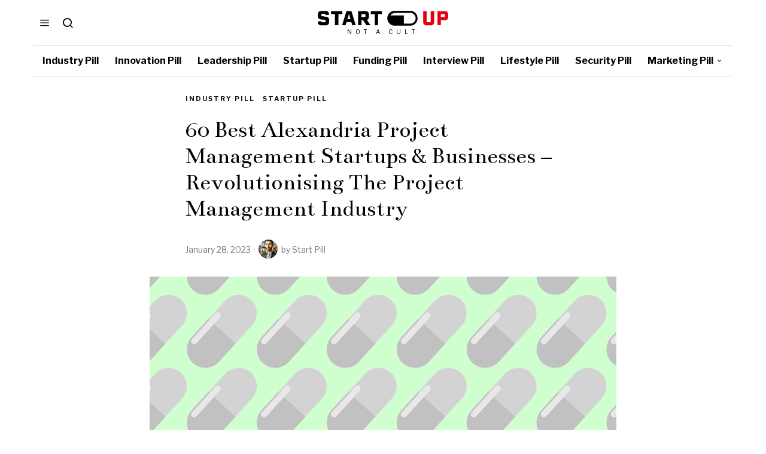

--- FILE ---
content_type: text/html; charset=UTF-8
request_url: https://startupill.com/60-best-alexandria-project-management-startups-businesses-revolutionising-the-project-management-industry/
body_size: 29681
content:
<!DOCTYPE html>
<html lang="en-US" prefix="og: https://ogp.me/ns#" class="no-js">
<head><style>img.lazy{min-height:1px}</style><link href="https://startupill.com/wp-content/plugins/w3-total-cache/pub/js/lazyload.min.js" as="script">
	<meta charset="UTF-8">
	<meta name="viewport" content="width=device-width, initial-scale=1.0">
	<link rel="profile" href="http://gmpg.org/xfn/11">
    
	<!--[if lt IE 9]>
	<script src="https://startupill.com/wp-content/themes/fox/js/html5.js"></script>
	<![endif]-->
    
    <script>
    document.addEventListener('DOMContentLoaded',function(){
        var fox56_async_css = document.querySelectorAll('link[media="fox56_async"],style[media="fox56_async"]')
        if ( ! fox56_async_css ) {
            return;
        }
        for( var link of fox56_async_css ) {
            link.setAttribute('media','all')
        }
    });
</script>

<!-- Open Graph Meta Tags generated by Blog2Social 872 - https://www.blog2social.com -->
<meta property="og:title" content="60 Best Alexandria Project Management Startups &amp; Businesses – Revolutionising The Project Management Industry"/>
<meta property="og:description" content="This article showcases our top picks for the best Alexandria based Project Management companies. These startups and companies are taking a variety of approaches"/>
<meta property="og:url" content="/60-best-alexandria-project-management-startups-businesses-revolutionising-the-project-management-industry/"/>
<meta property="og:image" content="https://startupill.com/wp-content/uploads/2020/11/Green.png"/>
<meta property="og:image:width" content="3508" />
<meta property="og:image:height" content="2480" />
<meta property="og:type" content="article"/>
<meta property="og:article:published_time" content="2023-01-28 21:56:10"/>
<meta property="og:article:modified_time" content="2023-01-28 21:56:10"/>
<!-- Open Graph Meta Tags generated by Blog2Social 872 - https://www.blog2social.com -->

<!-- Twitter Card generated by Blog2Social 872 - https://www.blog2social.com -->
<meta name="twitter:card" content="summary">
<meta name="twitter:title" content="60 Best Alexandria Project Management Startups &amp; Businesses – Revolutionising The Project Management Industry"/>
<meta name="twitter:description" content="This article showcases our top picks for the best Alexandria based Project Management companies. These startups and companies are taking a variety of approaches"/>
<meta name="twitter:image" content="https://startupill.com/wp-content/uploads/2020/11/Green.png"/>
<!-- Twitter Card generated by Blog2Social 872 - https://www.blog2social.com -->
<meta name="author" content="Start Pill"/>

<!-- Search Engine Optimization by Rank Math - https://rankmath.com/ -->
<title>60 Best Alexandria Project Management Startups &amp; Businesses - Revolutionising The Project Management Industry - Startup Pill</title>
<meta name="description" content="This article showcases our top picks for the best Alexandria based Project Management companies. These startups and companies are taking a variety of"/>
<meta name="robots" content="follow, index, max-snippet:-1, max-video-preview:-1, max-image-preview:large"/>
<link rel="canonical" href="https://startupill.com/60-best-alexandria-project-management-startups-businesses-revolutionising-the-project-management-industry/" />
<meta property="og:locale" content="en_US" />
<meta property="og:type" content="article" />
<meta property="og:title" content="60 Best Alexandria Project Management Startups &amp; Businesses - Revolutionising The Project Management Industry - Startup Pill" />
<meta property="og:description" content="This article showcases our top picks for the best Alexandria based Project Management companies. These startups and companies are taking a variety of" />
<meta property="og:url" content="https://startupill.com/60-best-alexandria-project-management-startups-businesses-revolutionising-the-project-management-industry/" />
<meta property="og:site_name" content="Startup Pill" />
<meta property="article:publisher" content="https://www.facebook.com/TheStartupill/" />
<meta property="article:section" content="Industry Pill" />
<meta property="og:image" content="https://startupill.com/wp-content/uploads/2020/11/Green-1024x724.png" />
<meta property="og:image:secure_url" content="https://startupill.com/wp-content/uploads/2020/11/Green-1024x724.png" />
<meta property="og:image:width" content="1024" />
<meta property="og:image:height" content="724" />
<meta property="og:image:alt" content="60 Best Alexandria  Project Management Startups &#038; Businesses &#8211; Revolutionising The Project Management Industry" />
<meta property="og:image:type" content="image/png" />
<meta property="article:published_time" content="2023-01-28T21:56:10+00:00" />
<meta name="twitter:card" content="summary_large_image" />
<meta name="twitter:title" content="60 Best Alexandria Project Management Startups &amp; Businesses - Revolutionising The Project Management Industry - Startup Pill" />
<meta name="twitter:description" content="This article showcases our top picks for the best Alexandria based Project Management companies. These startups and companies are taking a variety of" />
<meta name="twitter:site" content="@startupill" />
<meta name="twitter:creator" content="@startupill" />
<meta name="twitter:image" content="https://startupill.com/wp-content/uploads/2020/11/Green-1024x724.png" />
<meta name="twitter:label1" content="Written by" />
<meta name="twitter:data1" content="Start Pill" />
<meta name="twitter:label2" content="Time to read" />
<meta name="twitter:data2" content="6 minutes" />
<script type="application/ld+json" class="rank-math-schema">{"@context":"https://schema.org","@graph":[{"@type":["Organization","Person"],"@id":"https://startupill.com/#person","name":"Startup Pill","url":"https://startupill.com","sameAs":["https://www.facebook.com/TheStartupill/","https://twitter.com/startupill","https://www.linkedin.com/company/the-startup-pill/"]},{"@type":"WebSite","@id":"https://startupill.com/#website","url":"https://startupill.com","name":"Startup Pill","alternateName":"Startupill","publisher":{"@id":"https://startupill.com/#person"},"inLanguage":"en-US"},{"@type":"ImageObject","@id":"https://startupill.com/wp-content/uploads/2020/11/Green.png","url":"https://startupill.com/wp-content/uploads/2020/11/Green.png","width":"3508","height":"2480","inLanguage":"en-US"},{"@type":"BreadcrumbList","@id":"https://startupill.com/60-best-alexandria-project-management-startups-businesses-revolutionising-the-project-management-industry/#breadcrumb","itemListElement":[{"@type":"ListItem","position":"1","item":{"@id":"https://startupill.com","name":"Home"}},{"@type":"ListItem","position":"2","item":{"@id":"https://startupill.com/pill/industry/","name":"Industry Pill"}},{"@type":"ListItem","position":"3","item":{"@id":"https://startupill.com/60-best-alexandria-project-management-startups-businesses-revolutionising-the-project-management-industry/","name":"60 Best Alexandria  Project Management Startups &#038; Businesses &#8211; Revolutionising The Project Management Industry"}}]},{"@type":"WebPage","@id":"https://startupill.com/60-best-alexandria-project-management-startups-businesses-revolutionising-the-project-management-industry/#webpage","url":"https://startupill.com/60-best-alexandria-project-management-startups-businesses-revolutionising-the-project-management-industry/","name":"60 Best Alexandria Project Management Startups &amp; Businesses - Revolutionising The Project Management Industry - Startup Pill","datePublished":"2023-01-28T21:56:10+00:00","dateModified":"2023-01-28T21:56:10+00:00","isPartOf":{"@id":"https://startupill.com/#website"},"primaryImageOfPage":{"@id":"https://startupill.com/wp-content/uploads/2020/11/Green.png"},"inLanguage":"en-US","breadcrumb":{"@id":"https://startupill.com/60-best-alexandria-project-management-startups-businesses-revolutionising-the-project-management-industry/#breadcrumb"}},{"@type":"Person","@id":"https://startupill.com/author/admin/","name":"Start Pill","url":"https://startupill.com/author/admin/","image":{"@type":"ImageObject","@id":"https://startupill.com/wp-content/uploads/2023/12/DALL\u00b7E-2023-11-21-14.02.46-A-headshot-of-a-Jewish-man-in-Brooklyn-New-York.-The-background-subtly-includes-the-Brooklyn-Bridge-and-classic-brownstone-buildings.-The-man-is-wear-150x150.png","url":"https://startupill.com/wp-content/uploads/2023/12/DALL\u00b7E-2023-11-21-14.02.46-A-headshot-of-a-Jewish-man-in-Brooklyn-New-York.-The-background-subtly-includes-the-Brooklyn-Bridge-and-classic-brownstone-buildings.-The-man-is-wear-150x150.png","caption":"Start Pill","inLanguage":"en-US"}},{"@type":"BlogPosting","headline":"60 Best Alexandria Project Management Startups &amp; Businesses - Revolutionising The Project Management","datePublished":"2023-01-28T21:56:10+00:00","dateModified":"2023-01-28T21:56:10+00:00","articleSection":"Industry Pill, Startup Pill","author":{"@id":"https://startupill.com/author/admin/","name":"Start Pill"},"publisher":{"@id":"https://startupill.com/#person"},"description":"This article showcases our top picks for the best Alexandria based Project Management companies. These startups and companies are taking a variety of","name":"60 Best Alexandria Project Management Startups &amp; Businesses - Revolutionising The Project Management","@id":"https://startupill.com/60-best-alexandria-project-management-startups-businesses-revolutionising-the-project-management-industry/#richSnippet","isPartOf":{"@id":"https://startupill.com/60-best-alexandria-project-management-startups-businesses-revolutionising-the-project-management-industry/#webpage"},"image":{"@id":"https://startupill.com/wp-content/uploads/2020/11/Green.png"},"inLanguage":"en-US","mainEntityOfPage":{"@id":"https://startupill.com/60-best-alexandria-project-management-startups-businesses-revolutionising-the-project-management-industry/#webpage"}}]}</script>
<!-- /Rank Math WordPress SEO plugin -->

<link rel='dns-prefetch' href='//www.googletagmanager.com' />
<link rel='dns-prefetch' href='//fonts.googleapis.com' />
<link rel="alternate" title="oEmbed (JSON)" type="application/json+oembed" href="https://startupill.com/wp-json/oembed/1.0/embed?url=https%3A%2F%2Fstartupill.com%2F60-best-alexandria-project-management-startups-businesses-revolutionising-the-project-management-industry%2F" />
<link rel="alternate" title="oEmbed (XML)" type="text/xml+oembed" href="https://startupill.com/wp-json/oembed/1.0/embed?url=https%3A%2F%2Fstartupill.com%2F60-best-alexandria-project-management-startups-businesses-revolutionising-the-project-management-industry%2F&#038;format=xml" />
<script id="ezoic-wp-plugin-cmp" src="https://cmp.gatekeeperconsent.com/min.js" data-cfasync="false"></script>
<script id="ezoic-wp-plugin-gatekeeper" src="https://the.gatekeeperconsent.com/cmp.min.js" data-cfasync="false"></script>
<style id='wp-img-auto-sizes-contain-inline-css'>
img:is([sizes=auto i],[sizes^="auto," i]){contain-intrinsic-size:3000px 1500px}
/*# sourceURL=wp-img-auto-sizes-contain-inline-css */
</style>
<style id='wp-emoji-styles-inline-css'>

	img.wp-smiley, img.emoji {
		display: inline !important;
		border: none !important;
		box-shadow: none !important;
		height: 1em !important;
		width: 1em !important;
		margin: 0 0.07em !important;
		vertical-align: -0.1em !important;
		background: none !important;
		padding: 0 !important;
	}
/*# sourceURL=wp-emoji-styles-inline-css */
</style>
<link rel="stylesheet" href="https://startupill.com/wp-content/cache/minify/a5ff7.css" media="all" />

<style id='classic-theme-styles-inline-css'>
/*! This file is auto-generated */
.wp-block-button__link{color:#fff;background-color:#32373c;border-radius:9999px;box-shadow:none;text-decoration:none;padding:calc(.667em + 2px) calc(1.333em + 2px);font-size:1.125em}.wp-block-file__button{background:#32373c;color:#fff;text-decoration:none}
/*# sourceURL=/wp-includes/css/classic-themes.min.css */
</style>
<style id='global-styles-inline-css'>
:root{--wp--preset--aspect-ratio--square: 1;--wp--preset--aspect-ratio--4-3: 4/3;--wp--preset--aspect-ratio--3-4: 3/4;--wp--preset--aspect-ratio--3-2: 3/2;--wp--preset--aspect-ratio--2-3: 2/3;--wp--preset--aspect-ratio--16-9: 16/9;--wp--preset--aspect-ratio--9-16: 9/16;--wp--preset--color--black: #000000;--wp--preset--color--cyan-bluish-gray: #abb8c3;--wp--preset--color--white: #ffffff;--wp--preset--color--pale-pink: #f78da7;--wp--preset--color--vivid-red: #cf2e2e;--wp--preset--color--luminous-vivid-orange: #ff6900;--wp--preset--color--luminous-vivid-amber: #fcb900;--wp--preset--color--light-green-cyan: #7bdcb5;--wp--preset--color--vivid-green-cyan: #00d084;--wp--preset--color--pale-cyan-blue: #8ed1fc;--wp--preset--color--vivid-cyan-blue: #0693e3;--wp--preset--color--vivid-purple: #9b51e0;--wp--preset--gradient--vivid-cyan-blue-to-vivid-purple: linear-gradient(135deg,rgb(6,147,227) 0%,rgb(155,81,224) 100%);--wp--preset--gradient--light-green-cyan-to-vivid-green-cyan: linear-gradient(135deg,rgb(122,220,180) 0%,rgb(0,208,130) 100%);--wp--preset--gradient--luminous-vivid-amber-to-luminous-vivid-orange: linear-gradient(135deg,rgb(252,185,0) 0%,rgb(255,105,0) 100%);--wp--preset--gradient--luminous-vivid-orange-to-vivid-red: linear-gradient(135deg,rgb(255,105,0) 0%,rgb(207,46,46) 100%);--wp--preset--gradient--very-light-gray-to-cyan-bluish-gray: linear-gradient(135deg,rgb(238,238,238) 0%,rgb(169,184,195) 100%);--wp--preset--gradient--cool-to-warm-spectrum: linear-gradient(135deg,rgb(74,234,220) 0%,rgb(151,120,209) 20%,rgb(207,42,186) 40%,rgb(238,44,130) 60%,rgb(251,105,98) 80%,rgb(254,248,76) 100%);--wp--preset--gradient--blush-light-purple: linear-gradient(135deg,rgb(255,206,236) 0%,rgb(152,150,240) 100%);--wp--preset--gradient--blush-bordeaux: linear-gradient(135deg,rgb(254,205,165) 0%,rgb(254,45,45) 50%,rgb(107,0,62) 100%);--wp--preset--gradient--luminous-dusk: linear-gradient(135deg,rgb(255,203,112) 0%,rgb(199,81,192) 50%,rgb(65,88,208) 100%);--wp--preset--gradient--pale-ocean: linear-gradient(135deg,rgb(255,245,203) 0%,rgb(182,227,212) 50%,rgb(51,167,181) 100%);--wp--preset--gradient--electric-grass: linear-gradient(135deg,rgb(202,248,128) 0%,rgb(113,206,126) 100%);--wp--preset--gradient--midnight: linear-gradient(135deg,rgb(2,3,129) 0%,rgb(40,116,252) 100%);--wp--preset--font-size--small: 13px;--wp--preset--font-size--medium: 20px;--wp--preset--font-size--large: 36px;--wp--preset--font-size--x-large: 42px;--wp--preset--spacing--20: 0.44rem;--wp--preset--spacing--30: 0.67rem;--wp--preset--spacing--40: 1rem;--wp--preset--spacing--50: 1.5rem;--wp--preset--spacing--60: 2.25rem;--wp--preset--spacing--70: 3.38rem;--wp--preset--spacing--80: 5.06rem;--wp--preset--shadow--natural: 6px 6px 9px rgba(0, 0, 0, 0.2);--wp--preset--shadow--deep: 12px 12px 50px rgba(0, 0, 0, 0.4);--wp--preset--shadow--sharp: 6px 6px 0px rgba(0, 0, 0, 0.2);--wp--preset--shadow--outlined: 6px 6px 0px -3px rgb(255, 255, 255), 6px 6px rgb(0, 0, 0);--wp--preset--shadow--crisp: 6px 6px 0px rgb(0, 0, 0);}:where(.is-layout-flex){gap: 0.5em;}:where(.is-layout-grid){gap: 0.5em;}body .is-layout-flex{display: flex;}.is-layout-flex{flex-wrap: wrap;align-items: center;}.is-layout-flex > :is(*, div){margin: 0;}body .is-layout-grid{display: grid;}.is-layout-grid > :is(*, div){margin: 0;}:where(.wp-block-columns.is-layout-flex){gap: 2em;}:where(.wp-block-columns.is-layout-grid){gap: 2em;}:where(.wp-block-post-template.is-layout-flex){gap: 1.25em;}:where(.wp-block-post-template.is-layout-grid){gap: 1.25em;}.has-black-color{color: var(--wp--preset--color--black) !important;}.has-cyan-bluish-gray-color{color: var(--wp--preset--color--cyan-bluish-gray) !important;}.has-white-color{color: var(--wp--preset--color--white) !important;}.has-pale-pink-color{color: var(--wp--preset--color--pale-pink) !important;}.has-vivid-red-color{color: var(--wp--preset--color--vivid-red) !important;}.has-luminous-vivid-orange-color{color: var(--wp--preset--color--luminous-vivid-orange) !important;}.has-luminous-vivid-amber-color{color: var(--wp--preset--color--luminous-vivid-amber) !important;}.has-light-green-cyan-color{color: var(--wp--preset--color--light-green-cyan) !important;}.has-vivid-green-cyan-color{color: var(--wp--preset--color--vivid-green-cyan) !important;}.has-pale-cyan-blue-color{color: var(--wp--preset--color--pale-cyan-blue) !important;}.has-vivid-cyan-blue-color{color: var(--wp--preset--color--vivid-cyan-blue) !important;}.has-vivid-purple-color{color: var(--wp--preset--color--vivid-purple) !important;}.has-black-background-color{background-color: var(--wp--preset--color--black) !important;}.has-cyan-bluish-gray-background-color{background-color: var(--wp--preset--color--cyan-bluish-gray) !important;}.has-white-background-color{background-color: var(--wp--preset--color--white) !important;}.has-pale-pink-background-color{background-color: var(--wp--preset--color--pale-pink) !important;}.has-vivid-red-background-color{background-color: var(--wp--preset--color--vivid-red) !important;}.has-luminous-vivid-orange-background-color{background-color: var(--wp--preset--color--luminous-vivid-orange) !important;}.has-luminous-vivid-amber-background-color{background-color: var(--wp--preset--color--luminous-vivid-amber) !important;}.has-light-green-cyan-background-color{background-color: var(--wp--preset--color--light-green-cyan) !important;}.has-vivid-green-cyan-background-color{background-color: var(--wp--preset--color--vivid-green-cyan) !important;}.has-pale-cyan-blue-background-color{background-color: var(--wp--preset--color--pale-cyan-blue) !important;}.has-vivid-cyan-blue-background-color{background-color: var(--wp--preset--color--vivid-cyan-blue) !important;}.has-vivid-purple-background-color{background-color: var(--wp--preset--color--vivid-purple) !important;}.has-black-border-color{border-color: var(--wp--preset--color--black) !important;}.has-cyan-bluish-gray-border-color{border-color: var(--wp--preset--color--cyan-bluish-gray) !important;}.has-white-border-color{border-color: var(--wp--preset--color--white) !important;}.has-pale-pink-border-color{border-color: var(--wp--preset--color--pale-pink) !important;}.has-vivid-red-border-color{border-color: var(--wp--preset--color--vivid-red) !important;}.has-luminous-vivid-orange-border-color{border-color: var(--wp--preset--color--luminous-vivid-orange) !important;}.has-luminous-vivid-amber-border-color{border-color: var(--wp--preset--color--luminous-vivid-amber) !important;}.has-light-green-cyan-border-color{border-color: var(--wp--preset--color--light-green-cyan) !important;}.has-vivid-green-cyan-border-color{border-color: var(--wp--preset--color--vivid-green-cyan) !important;}.has-pale-cyan-blue-border-color{border-color: var(--wp--preset--color--pale-cyan-blue) !important;}.has-vivid-cyan-blue-border-color{border-color: var(--wp--preset--color--vivid-cyan-blue) !important;}.has-vivid-purple-border-color{border-color: var(--wp--preset--color--vivid-purple) !important;}.has-vivid-cyan-blue-to-vivid-purple-gradient-background{background: var(--wp--preset--gradient--vivid-cyan-blue-to-vivid-purple) !important;}.has-light-green-cyan-to-vivid-green-cyan-gradient-background{background: var(--wp--preset--gradient--light-green-cyan-to-vivid-green-cyan) !important;}.has-luminous-vivid-amber-to-luminous-vivid-orange-gradient-background{background: var(--wp--preset--gradient--luminous-vivid-amber-to-luminous-vivid-orange) !important;}.has-luminous-vivid-orange-to-vivid-red-gradient-background{background: var(--wp--preset--gradient--luminous-vivid-orange-to-vivid-red) !important;}.has-very-light-gray-to-cyan-bluish-gray-gradient-background{background: var(--wp--preset--gradient--very-light-gray-to-cyan-bluish-gray) !important;}.has-cool-to-warm-spectrum-gradient-background{background: var(--wp--preset--gradient--cool-to-warm-spectrum) !important;}.has-blush-light-purple-gradient-background{background: var(--wp--preset--gradient--blush-light-purple) !important;}.has-blush-bordeaux-gradient-background{background: var(--wp--preset--gradient--blush-bordeaux) !important;}.has-luminous-dusk-gradient-background{background: var(--wp--preset--gradient--luminous-dusk) !important;}.has-pale-ocean-gradient-background{background: var(--wp--preset--gradient--pale-ocean) !important;}.has-electric-grass-gradient-background{background: var(--wp--preset--gradient--electric-grass) !important;}.has-midnight-gradient-background{background: var(--wp--preset--gradient--midnight) !important;}.has-small-font-size{font-size: var(--wp--preset--font-size--small) !important;}.has-medium-font-size{font-size: var(--wp--preset--font-size--medium) !important;}.has-large-font-size{font-size: var(--wp--preset--font-size--large) !important;}.has-x-large-font-size{font-size: var(--wp--preset--font-size--x-large) !important;}
:where(.wp-block-post-template.is-layout-flex){gap: 1.25em;}:where(.wp-block-post-template.is-layout-grid){gap: 1.25em;}
:where(.wp-block-term-template.is-layout-flex){gap: 1.25em;}:where(.wp-block-term-template.is-layout-grid){gap: 1.25em;}
:where(.wp-block-columns.is-layout-flex){gap: 2em;}:where(.wp-block-columns.is-layout-grid){gap: 2em;}
:root :where(.wp-block-pullquote){font-size: 1.5em;line-height: 1.6;}
/*# sourceURL=global-styles-inline-css */
</style>
<link rel="stylesheet" href="https://startupill.com/wp-content/cache/minify/4c431.css" media="all" />

<link rel='stylesheet' id='fox-google-fonts-css' href='https://fonts.googleapis.com/css?family=Bodoni+Moda%3A700%7CLibre+Franklin%3Aregular%2C700%7CBentham%3Aregular%7CLora%3Aregular%2C700%7CMerriweather%3Aregular%2C300italic&#038;display=swap&#038;ver=6.9.1' media='all' />
<link rel="stylesheet" href="https://startupill.com/wp-content/cache/minify/c83d6.css" media="all" />



















<style id='style56-inline-css'>
:root{--font-body:"Lora", serif;}:root{--font-heading:"Libre Franklin", sans-serif;}:root{--font-nav:"Libre Franklin", sans-serif;}
/*# sourceURL=style56-inline-css */
</style>
<link rel="stylesheet" href="https://startupill.com/wp-content/cache/minify/a5399.css" media="all" />

<script src="https://startupill.com/wp-content/cache/minify/818c0.js"></script>



<!-- Google tag (gtag.js) snippet added by Site Kit -->
<!-- Google Analytics snippet added by Site Kit -->
<script src="https://www.googletagmanager.com/gtag/js?id=GT-TXHNZN4B" id="google_gtagjs-js" async></script>
<script id="google_gtagjs-js-after">
window.dataLayer = window.dataLayer || [];function gtag(){dataLayer.push(arguments);}
gtag("set","linker",{"domains":["startupill.com"]});
gtag("js", new Date());
gtag("set", "developer_id.dZTNiMT", true);
gtag("config", "GT-TXHNZN4B", {"googlesitekit_post_type":"post"});
//# sourceURL=google_gtagjs-js-after
</script>
<link rel="https://api.w.org/" href="https://startupill.com/wp-json/" /><link rel="alternate" title="JSON" type="application/json" href="https://startupill.com/wp-json/wp/v2/posts/24388" /><script id="ezoic-wp-plugin-js" async src="//www.ezojs.com/ezoic/sa.min.js"></script>
<script data-ezoic="1">window.ezstandalone = window.ezstandalone || {};ezstandalone.cmd = ezstandalone.cmd || [];</script>
<meta name="generator" content="Site Kit by Google 1.170.0" /><script async src="https://pagead2.googlesyndication.com/pagead/js/adsbygoogle.js?client=ca-pub-4575699250410047"
     crossorigin="anonymous"></script>    <style id="css-preview">
        .topbar56 .container .row { height : 32px ;} .topbar56 { border-bottom-width : 0px ;} .topbar56 { border-top-width : 0px ;} .topbar56__container { border-bottom-width : 0px ;} .topbar56__container { border-top-width : 0px ;} .main_header56 .container { padding-top : 18px ;} .main_header56 .container { padding-bottom : 18px ;} .main_header56 { border-bottom-width : 0px ;} .main_header56__container { border-bottom-width : 0px ;} .header_bottom56 .container .row { height : 50px ;} .header_bottom56 { border-bottom-width : 0px ;} .header_bottom56 { border-top-width : 0px ;} .header_bottom56__container { border-bottom-width : 1px ;} .header_bottom56__container { border-top-width : 1px ;} .header_bottom56, .header_bottom56__container { border-color : #e0e0e0 ;} .header_desktop56 .logo56 img { width : 1000px ;} .header_mobile56 .logo56 img { height : 22px ;} .text-logo { font-family : Bodoni Moda ;} .text-logo { font-weight : 700 ;} .text-logo { font-style : normal ;} .text-logo { font-size : 40px ;} .text-logo { line-height : 1 ;} .text-logo { letter-spacing : 0px ;} .text-logo { text-transform : uppercase ;} .site-description { margin-top : 5px ;} .slogan { font-family : var(--font-heading) ;} .slogan { font-weight : 400 ;} .slogan { font-style : normal ;} .slogan { font-size : 10px ;} .slogan { line-height : 1.0 ;} .slogan { letter-spacing : 6px ;} .slogan { text-transform : uppercase ;} .header56__social li + li { margin-left : 3px ;} .header56__social a { width : 24px ;} .header56__social a { height : 24px ;} .header56__social a { font-size : 18px ;} .header56__social a img { width : 18px ;} .header56__social a { border-radius : 0px ;} .header56__social a { border-width : 0px ;} .header56__social a { color : #909090 ;} .header56__social a:hover { color : #1B1B1B ;} .search-btn img, .searchform button img { width : 32px ;} .header56__search .search-btn { font-size : 20px ;} .header56__btn__1 { border-width : 1px ;} .header56__btn__1 { border-radius : 0px ;} .header56__btn__2 { border-width : 1px ;} .header56__btn__2 { border-radius : 0px ;} .hamburger--type-icon { font-size : 18px ;} .hamburger--type-icon { width : 40px ;} .hamburger--type-icon { height : 40px ;} .hamburger--type-icon { border-width : 0px ;} .hamburger--type-icon { border-radius : 0px ;} .hamburger--type-image { width : 40px ;} .mainnav ul.menu > li > a { padding-left : 12px ;} .mainnav ul.menu > li > a { padding-right : 12px ;} .mainnav ul.menu > li > a { font-weight : 700 ;} .mainnav ul.menu > li > a { font-size : 16px ;} .mainnav ul.menu > li > a { letter-spacing : 0px ;} .mainnav ul.menu > li > a { text-transform : none ;} .mainnav ul.menu > li > a { line-height : 50px ;} .mainnav ul.menu > li > a:hover { color : #083868 ;} .mainnav ul.menu > li > a:hover { background : #ffffff ;} .mainnav ul.menu > li.current-menu-item > a, .mainnav ul.menu > li.current-menu-ancestor > a { color : #005CB8 ;} .mainnav ul.menu > li.current-menu-item > a, .mainnav ul.menu > li.current-menu-ancestor > a { background : #ffffff ;} .mainnav ul.menu > li > a:after { width : 90% ;} .mainnav ul.menu > li > a:after { left : calc((100% - 90%)/2) ;} .mainnav ul.menu > li > a:after { height : 2px ;} .mainnav .mk { font-size : 14px ;} .mainnav .mk { margin-left : 3px ;} .mainnav ul.sub-menu { width : 180px ;} .mega.column-2 > .sub-menu { width : calc(2*180px) ;} .mega.column-3 > .sub-menu { width : calc(3*180px) ;} .mainnav ul.sub-menu, .mainnav li.mega > .submenu-display-items .post-nav-item-title { font-style : normal ;} .mainnav ul.sub-menu, .mainnav li.mega > .submenu-display-items .post-nav-item-title { font-size : 12px ;} .mainnav ul.sub-menu, .mainnav li.mega > .submenu-display-items .post-nav-item-title { text-transform : uppercase ;} .mainnav ul.sub-menu { background : #fff ;} .mainnav ul.sub-menu { padding-top : 0px ;} .mainnav ul.sub-menu { padding-bottom : 0px ;} .mainnav ul.sub-menu { padding-left : 0px ;} .mainnav ul.sub-menu { padding-right : 0px ;} .mainnav ul.sub-menu { border-top-width : 0px ;} .mainnav ul.sub-menu { border-right-width : 0px ;} .mainnav ul.sub-menu { border-bottom-width : 0px ;} .mainnav ul.sub-menu { border-left-width : 0px ;} .mainnav ul.sub-menu { border-radius : 0px ;} .mainnav ul.sub-menu { box-shadow : 0 5px 20px rgba(0,0,0,0.0) ;} .mainnav ul.menu > li.menu-item-has-children:after,.mainnav ul.menu > li.mega:after { border-bottom-color : #fff ;} .mainnav ul.menu > li.menu-item-has-children:before,.mainnav ul.menu > li.mega:before { border-bottom-color : #ccc ;} .mainnav ul.sub-menu a { padding-left : 12px ;} .mainnav ul.sub-menu a { padding-right : 12px ;} .mainnav ul.sub-menu a { line-height : 28px ;} .header_mobile56 .container .row, .header_mobile56__height { height : 54px ;} .header_mobile56 { background-color : #fff ;} .header_mobile56 { border-bottom-width : 1px ;} .header_mobile56 { border-top-width : 0px ;} .header_mobile56 { border-color : #DADADA ;} .header_mobile56 { box-shadow : 0 4px 10px rgba(0,0,0,0.0) ;} .offcanvas56 { width : 320px ;} .offcanvas56__overlay { background : rgba(0,0,0,0.5) ;} .offcanvas56 { padding-top : 16px ;} .offcanvas56 { padding-bottom : 16px ;} .offcanvas56 { padding-left : 16px ;} .offcanvas56 { padding-right : 16px ;} .offcanvas56__element + .offcanvas56__element { margin-top : 20px ;} .offcanvasnav56 ul.sub-menu, .offcanvasnav56 li + li { border-top-width : 0px ;} .offcanvasnav56 { font-size : 16px ;} .offcanvasnav56 a, .offcanvasnav56 .mk { line-height : 42px ;} .offcanvasnav56 .mk { width : 42px ;} .offcanvasnav56 .mk { height : 42px ;} .offcanvasnav56 a { padding-left : 0px ;} .offcanvasnav56 ul ul { font-family : var(--font-nav) ;} .offcanvasnav56 ul ul a, .offcanvasnav56 ul ul .mk { line-height : 32px ;} .offcanvasnav56 ul ul .mk { width : 32px ;} .offcanvasnav56 ul ul .mk { height : 32px ;} .masthead--sticky .masthead__wrapper.before-sticky { border-top-width : 0px ;} .masthead--sticky .masthead__wrapper.before-sticky { border-bottom-width : 0px ;} .masthead--sticky .masthead__wrapper.before-sticky { box-shadow : 0 3px 10px rgba(0,0,0,0.3) ;} .minimal-logo img { height : 24px ;} .builder56 { padding-top : 20px ;} .builder56 { padding-bottom : 30px ;} .builder56__section + .builder56__section { margin-top : 24px ;} .heading56, .section-heading h2, .fox-heading .heading-title-main { font-family : var(--font-nav) ;} .heading56, .section-heading h2, .fox-heading .heading-title-main { font-weight : 700 ;} .heading56, .section-heading h2, .fox-heading .heading-title-main { font-style : normal ;} .heading56, .section-heading h2, .fox-heading .heading-title-main { font-size : 14px ;} .heading56, .section-heading h2, .fox-heading .heading-title-main { letter-spacing : 3px ;} .heading56, .section-heading h2, .fox-heading .heading-title-main { text-transform : uppercase ;} .titlebar56__main { width : 600px ;} .titlebar56 { border-top-width : 0px ;} .titlebar56 { border-bottom-width : 0px ;} .titlebar56__title { font-family : Bentham ;} .titlebar56__title { font-weight : 400 ;} .titlebar56__title { font-style : normal ;} .titlebar56__title { font-size : 64px ;} .titlebar56__description { font-family : var(--font-body) ;} .toparea56 .blog56--grid { column-gap : 40px ;} .toparea56 .blog56--list { column-gap : 40px ;} .toparea56 .masonry-cell { padding-left : calc(40px/2) ;} .toparea56 .masonry-cell { padding-right : calc(40px/2) ;} .toparea56 .main-masonry { margin-left : calc(-40px/2) ;} .toparea56 .main-masonry { margin-right : calc(-40px/2) ;} .toparea56 .row56 { column-gap : 40px ;} .toparea56 .blog56__sep { column-gap : 40px ;} .toparea56 .blog56__sep__line { transform : translate( calc(40px/2), 0 ) ;} .toparea56 .carousel-cell { padding : 0 16px ;} .toparea56 .carousel56__container { margin : 0 -16px ;} .toparea56 .blog56--grid { row-gap : 32px ;} .toparea56 .blog56--list { row-gap : 32px ;} .toparea56 .masonry-cell { padding-top : 32px ;} .toparea56 .main-masonry { margin-top : -32px ;} .toparea56 .post56__sep__line { top : calc(-32px/2) ;} .toparea56 .blog56__sep__line { border-right-width : 1px ;} .toparea56 .blog56__sep__line { border-color : #eaeaea ;} .toparea56 .post56__sep__line { border-top-width : 0px ;} .toparea56 .post56--list--thumb-percent .thumbnail56 { width : 40% ;} .toparea56 .post56--list--thumb-percent .thumbnail56 + .post56__text { width : calc(100% - 40%) ;} .toparea56 .post56--list--thumb-pixel .thumbnail56 { width : 400px ;} .toparea56 .post56--list--thumb-pixel .thumbnail56 + .post56__text { width : calc(100% - 400px) ;} .toparea56 .post56--list--thumb-left .thumbnail56 { padding-right : 24px ;} .toparea56 > .container > .blog56--list .post56--list--thumb-right .thumbnail56 { padding-left : 24px ;} .pagination56 .page-numbers { border-width : 0px ;} .pagination56 .page-numbers { border-radius : 0px ;} .pagination56 .page-numbers { font-family : var(--font-heading) ;} .pagination56 .page-numbers { background : rgba(0,0,0,.1) ;} .pagination56 .page-numbers:hover, .pagination56 .page-numbers.current { background : rgba(0,0,0,.2) ;} .post56__padding { padding-bottom : 80% ;} .post56__height { height : 320px ;} .post56__overlay { background : rgba(0,0,0,.3) ;} .blog56--grid { column-gap : 48px ;} .blog56--list { column-gap : 48px ;} .masonry-cell { padding-left : calc(48px/2) ;} .masonry-cell { padding-right : calc(48px/2) ;} .main-masonry { margin-left : calc(-48px/2) ;} .main-masonry { margin-right : calc(-48px/2) ;} .row56 { column-gap : 48px ;} .blog56__sep { column-gap : 48px ;} .blog56__sep__line { transform : translate( calc(48px/2), 0 ) ;} .blog56--grid { row-gap : 100px ;} .blog56--list { row-gap : 100px ;} .masonry-cell { padding-top : 100px ;} .main-masonry { margin-top : -100px ;} .post56__sep__line { top : calc(-100px/2) ;} .component56 + .component56 { margin-top : 8px ;} .thumbnail56 { margin-bottom : 10px ;} .title56 { margin-bottom : 10px ;} .excerpt56 { margin-bottom : 10px ;} .blog56__sep__line { border-right-width : 0px ;} .post56__sep__line { border-top-width : 1px ;} .post56__sep__line { border-color : #777777 ;} .post56 { border-radius : 0px ;} .post56 { box-shadow : 2px 8px 20px rgba(0,0,0,0.0) ;} .post56 .post56__text { padding : 0px ;} .post56--list--thumb-percent .thumbnail56 { width : 40% ;} .post56--list--thumb-percent .thumbnail56 + .post56__text { width : calc(100% - 40%) ;} .post56--list--thumb-pixel .thumbnail56 { width : 280px ;} .post56--list--thumb-pixel .thumbnail56 + .post56__text { width : calc(100% - 280px) ;} .post56--list--thumb-left .thumbnail56 { padding-right : 24px ;} .post56--list--thumb-right .thumbnail56 { padding-left : 24px ;} .thumbnail56 img, .thumbnail56__overlay { border-radius : 0px ;} .thumbnail56__overlay { background : #000 ;} .thumbnail56 .thumbnail56__hover-img { width : 40% ;} .title56 { font-family : Bodoni Moda ;} .title56 { font-weight : 700 ;} .title56 { font-style : normal ;} .title56 { font-size : 34px ;} .title56 { letter-spacing : 0px ;} .title56 a:hover { color : #707070 ;} .title56 a:hover { text-decoration : none ;} .meta56__author a img { width : 32px ;} .meta56 { font-family : var(--font-nav) ;} .meta56 { font-weight : 400 ;} .meta56 { font-style : normal ;} .meta56 { font-size : 14px ;} .meta56 { letter-spacing : 0px ;} .meta56 { color : #777777 ;} .meta56 a { color : #777777 ;} .meta56 a:hover { color : #000000 ;} .meta56__category--fancy { font-family : var(--font-nav) ;} .meta56__category--fancy { font-weight : 700 ;} .meta56__category--fancy { font-style : normal ;} .meta56__category--fancy { font-size : 11px ;} .meta56__category--fancy { letter-spacing : 2px ;} .meta56 .meta56__category--fancy a, .meta56 .meta56__category--fancy a:hover { color : #111111 ;} .single56__title { font-family : Bentham ;} .single56__title { font-weight : 400 ;} .single56__title { font-style : normal ;} .single56__title { font-size : 40px ;} .single56__subtitle { max-width : 600px ;} .single56__subtitle { font-family : var(--font-body) ;} .single56__subtitle { font-weight : 300 ;} .single56__subtitle { font-style : normal ;} .single56__subtitle { font-size : 18px ;} :root { --narrow-width : 660px ;} .single56__post_content { font-family : Merriweather ;} .single56__post_content { font-style : normal ;} .single56__post_content { font-size : 16px ;} .single56__post_content { line-height : 1.8 ;} .single56__heading { font-weight : 700 ;} .single56__heading { font-style : normal ;} .single56__heading { font-size : 14px ;} .single56__heading { letter-spacing : 2px ;} .single56__heading { text-transform : uppercase ;} .single56__heading { text-align : center ;} .single56--small-heading-normal .single56__heading { border-top-width : 1px ;} .authorbox56 { border-top-width : 0px ;} .authorbox56 { border-right-width : 0px ;} .authorbox56 { border-bottom-width : 0px ;} .authorbox56 { border-left-width : 0px ;} .authorbox56__avatar { width : 90px ;} .authorbox56__text { width : calc(100% - 90px) ;} .authorbox56__name { margin-bottom : 10px ;} .authorbox56__name { font-weight : 700 ;} .authorbox56__name { font-size : 1.3em ;} .authorbox56__description { line-height : 1.4 ;} .terms56 a { font-weight : 700 ;} .terms56 a { font-size : 0,8em ;} .terms56 a { letter-spacing : 1px ;} .terms56 a { text-transform : uppercase ;} .terms56 a { line-height : 24px ;} .terms56 a { border-radius : 0px ;} .terms56 a { border-width : 0px ;} .terms56 a { color : #000 ;} .terms56 a { background : #fff ;} .singlenav56__post__bg { padding-bottom : 45% ;} .singlenav56--1cols .singlenav56__post__bg { padding-bottom : calc(45%/1.8) ;} .single56__related .title56 { font-size : 21px ;} .share56--inline a { width : 40px ;} .share56--inline a { height : 40px ;} .share56--full a { height : 40px ;} .share56 a { font-size : 18px ;} .share56--inline a { border-radius : 0px ;} .share56--full a { border-radius : 0px ;} .share56--inline li + li { margin-left : 8px ;} .share56--full ul { column-gap : 8px ;} .share56--custom a { color : #000000 ;} .share56--custom a { background : #eeeeee ;} .share56--custom a { border-width : 0px ;} .share56--custom a:hover { color : #ffffff ;} .share56--custom a:hover { background : #083868 ;} .sidedock56__heading { background : #000 ;} .sidedock56__post .title56 { font-size : 18px ;} .progress56 { height : 4px ;} .footer_sidebar56 .widget + .widget { margin-top : 12px ;} .footer_sidebar56  .widget + .widget { padding-top : 12px ;} .footer_bottom56 { background-color : #f0f0f0 ;} .footer56__logo img { width : 400px ;} .footer56__social li + li { margin-left : 3px ;} .footer56__social a { width : 30px ;} .footer56__social a { height : 30px ;} .footer56__social a { font-size : 16px ;} .footer56__social a img { width : 16px ;} .footer56__social a { border-radius : 30px ;} .footer56__social a { border-width : 0px ;} .footer56__social a:hover { background : #000 ;} .footer56__social a:hover { color : #fff ;} .footer56__nav li + li { margin-left : 10px ;} .footer56__nav a { font-size : 11px ;} .footer56__nav a { letter-spacing : 1px ;} .footer56__nav a { text-transform : uppercase ;} .scrollup56--noimage { border-width : 1px ;} body { font-weight : 400 ;} body { font-size : 16px ;} body { line-height : 1.5 ;} body { letter-spacing : 0px ;} body { text-transform : none ;} h1, h2, h3, h4, h5, h6 { font-weight : 700 ;} h1, h2, h3, h4, h5, h6 { line-height : 1.1 ;} h1, h2, h3, h4, h5, h6 { text-transform : none ;} h2 { font-size : 33px ;} h3 { font-size : 26px ;} h4 { font-size : 20px ;} body { color : #000000 ;} a { color : #083868 ;} a:hover { color : #083868 ;} :root { --border-color : #eaeaea ;} :root { --accent-color : #083868 ;} :root { --content-width : 1170px ;} .secondary56 .secondary56__sep { border-left-width : 0px ;} :root { --sidebar-content-spacing : 32px ;} body { background-color : rgba(255,255,255,1) ;} body.layout-boxed #wi-all { background-size : cover ;} body.layout-boxed #wi-all { background-position : center center ;} body.layout-boxed #wi-all { background-attachment : scroll ;} body.layout-boxed #wi-all { background-repeat : no-repeat ;} body.layout-boxed #wi-all { border-top-width : 0px ;} body.layout-boxed #wi-all { border-right-width : 0px ;} body.layout-boxed #wi-all { border-bottom-width : 0px ;} body.layout-boxed #wi-all { border-left-width : 0px ;} :root { --button-border-radius : 0px ;} button,input[type="submit"],.btn56 { font-family : var(--font-nav) ;} button,input[type="submit"],.btn56 { font-weight : 700 ;} button,input[type="submit"],.btn56 { font-style : normal ;} button,input[type="submit"],.btn56 { font-size : 10px ;} button,input[type="submit"],.btn56 { letter-spacing : 2px ;} button,input[type="submit"],.btn56 { text-transform : uppercase ;} :root { --button-height : 48px ;} :root { --button-padding : 28px ;} :root { --button-shadow : 2px 8px 20px rgba(0,0,0,0.0) ;} :root { --button-hover-shadow : 2px 8px 20px rgba(0,0,0,0.0) ;} :root { --input-border-width : 1px ;} input[type="text"], input[type="number"], input[type="email"], input[type="url"], input[type="date"], input[type="password"], textarea, .fox-input { font-family : var(--font-nav) ;} input[type="text"], input[type="number"], input[type="email"], input[type="url"], input[type="date"], input[type="password"], textarea, .fox-input { font-weight : 400 ;} input[type="text"], input[type="number"], input[type="email"], input[type="url"], input[type="date"], input[type="password"], textarea, .fox-input { font-style : normal ;} input[type="text"], input[type="number"], input[type="email"], input[type="url"], input[type="date"], input[type="password"], textarea, .fox-input { font-size : 16px ;} input[type="text"], input[type="number"], input[type="email"], input[type="url"], input[type="date"], input[type="password"], textarea, .fox-input { letter-spacing : 0px ;} input[type="text"], input[type="number"], input[type="email"], input[type="url"], input[type="date"], input[type="password"], textarea, .fox-input { text-transform : none ;} :root { --input-border-radius : 1px ;} :root { --input-height : 46px ;} :root { --input-placeholder-opacity : 0.6 ;} :root { --input-background : #ffffff ;} :root { --input-color : #aaaaaa ;} :root { --input-border-color : #d0d0d0 ;} :root { --input-shadow : 2px 8px 20px rgba(0,0,0,0.0) ;} :root { --input-focus-background : #ffffff ;} :root { --input-focus-color : #000000 ;} :root { --input-focus-border-color : #d0d0d0 ;} :root { --input-focus-shadow : 2px 8px 20px rgba(0,0,0,0.0) ;} .secondary56 .widget + .widget { margin-top : 20px ;} .secondary56 .widget + .widget { padding-top : 20px ;} .secondary56 .widget + .widget { border-top-width : 0px ;} .widget-title, .secondary56 .wp-block-heading { text-align : left ;} .widget-title, .secondary56 .wp-block-heading { font-family : var(--font-nav) ;} .widget-title, .secondary56 .wp-block-heading { font-weight : 700 ;} .widget-title, .secondary56 .wp-block-heading { font-style : normal ;} .widget-title, .secondary56 .wp-block-heading { font-size : 12px ;} .widget-title, .secondary56 .wp-block-heading { letter-spacing : 3px ;} .widget-title, .secondary56 .wp-block-heading { text-transform : uppercase ;} .widget-title, .secondary56 .wp-block-heading { border-top-width : 0px ;} .widget-title, .secondary56 .wp-block-heading { border-right-width : 0px ;} .widget-title, .secondary56 .wp-block-heading { border-bottom-width : 0px ;} .widget-title, .secondary56 .wp-block-heading { border-left-width : 0px ;} .widget-title, .secondary56 .wp-block-heading { padding-top : 0px ;} .widget-title, .secondary56 .wp-block-heading { padding-right : 0px ;} .widget-title, .secondary56 .wp-block-heading { padding-bottom : 0px ;} .widget-title, .secondary56 .wp-block-heading { padding-left : 0px ;} .widget-title, .secondary56 .wp-block-heading { margin-top : 0px ;} .widget-title, .secondary56 .wp-block-heading { margin-right : 0px ;} .widget-title, .secondary56 .wp-block-heading { margin-bottom : 8px ;} .widget-title, .secondary56 .wp-block-heading { margin-left : 0px ;} :root { --list-widget-border-style : none ;} .widget_archive ul, .widget_nav_menu ul, .widget_meta ul, .widget_recent_entries ul, .widget_pages ul, .widget_categories ul, .widget_product_categories ul, .widget_recent_comments ul, ul.wp-block-categories-list, ul.wp-block-archives-list { font-family : var(--font-heading) ;} .widget_archive ul, .widget_nav_menu ul, .widget_meta ul, .widget_recent_entries ul, .widget_pages ul, .widget_categories ul, .widget_product_categories ul, .widget_recent_comments ul, ul.wp-block-categories-list, ul.wp-block-archives-list { font-weight : 400 ;} .widget_archive ul, .widget_nav_menu ul, .widget_meta ul, .widget_recent_entries ul, .widget_pages ul, .widget_categories ul, .widget_product_categories ul, .widget_recent_comments ul, ul.wp-block-categories-list, ul.wp-block-archives-list { font-size : 16px ;} .widget_archive ul, .widget_nav_menu ul, .widget_meta ul, .widget_recent_entries ul, .widget_pages ul, .widget_categories ul, .widget_product_categories ul, .widget_recent_comments ul, ul.wp-block-categories-list, ul.wp-block-archives-list { text-transform : none ;} :root { --list-widget-border-color : #eaeaea ;} :root { --list-widget-spacing : 6px ;} .single56--link-4 .single56__content a { text-decoration : none ;} .single56--link-4 .single56__content a { text-decoration-thickness : 1px ;} .single56--link-4 .single56__content a:hover { text-decoration : none ;} .single56--link-4 .single56__content a:hover { text-decoration-thickness : 1px ;} blockquote { font-family : Merriweather ;} blockquote { font-weight : 300 ;} blockquote { font-style : italic ;} blockquote { font-size : 22px ;} blockquote { border-top-width : 0px ;} blockquote { border-right-width : 0px ;} blockquote { border-bottom-width : 0px ;} blockquote { border-left-width : 0px ;} .wp-caption-text, .single_thumbnail56 figcaption, .thumbnail56 figcaption, .wp-block-image figcaption, .blocks-gallery-caption { font-family : var(--font-body) ;} .wp-caption-text, .single_thumbnail56 figcaption, .thumbnail56 figcaption, .wp-block-image figcaption, .blocks-gallery-caption { font-weight : 400 ;} .wp-caption-text, .single_thumbnail56 figcaption, .thumbnail56 figcaption, .wp-block-image figcaption, .blocks-gallery-caption { font-style : normal ;} .wp-caption-text, .single_thumbnail56 figcaption, .thumbnail56 figcaption, .wp-block-image figcaption, .blocks-gallery-caption { font-size : 14px ;} .wp-caption-text, .single_thumbnail56 figcaption, .thumbnail56 figcaption, .wp-block-image figcaption, .blocks-gallery-caption { letter-spacing : 0px ;} .wp-caption-text, .single_thumbnail56 figcaption, .thumbnail56 figcaption, .wp-block-image figcaption, .blocks-gallery-caption { text-transform : none ;} .wi-dropcap,.enable-dropcap .dropcap-content > p:first-of-type:first-letter, p.has-drop-cap:not(:focus):first-letter { font-family : var(--font-body) ;} .wi-dropcap,.enable-dropcap .dropcap-content > p:first-of-type:first-letter, p.has-drop-cap:not(:focus):first-letter { font-weight : 700 ;} :root { --darkmode-bg : #000 ;} :root { --darkmode-border-color : rgba(255,255,255,0.12) ;} .lamp56--icon .lamp56__part, .lamp56--icon_text .lamp56__part { height : 24px ;} .lamp56--icon .lamp56__part { width : 24px ;} .lamp56__part i { font-size : 18px ;} .legacy-686e431fb9189 .row { margin : 0 -10px ;} .legacy-686e431fb9189 .col { padding : 0 10px ;} .legacy-686e431fb9189 .row { margin-top : -20px ;} .legacy-686e431fb9189 .col { padding-top : 20px ;} .legacy-686e431fb9189 .col + .col { border-left-width : 0px ;} .legacy-686e431fb9189 .secondary56__sep { border-left-width : 0px ;} .legacy-686e431fb91bb .row56__col--big .post56--list--thumb-pixel .thumbnail56 { width : 400px ;} .legacy-686e431fb91bb .row56__col--big .post56--list--thumb-pixel .thumbnail56 + .post56__text { width : calc(100% - 400px) ;} .legacy-686e431fb91bb .row56__col--big .title56 { font-size : 48px ;} .legacy-686e431fb91bb .row56__col--big .title56 { line-height : 1.1 ;} .legacy-686e431fb91bb .row56__col--medium .post56--list--thumb-pixel .thumbnail56 { width : 120px ;} .legacy-686e431fb91bb .row56__col--medium .post56--list--thumb-pixel .thumbnail56 + .post56__text { width : calc(100% - 120px) ;} .legacy-686e431fb91bb .row56__col--medium .title56 { font-size : 1.625em ;} .legacy-686e431fb91bb .row56__col--small .post56--list--thumb-pixel .thumbnail56 { width : 120px ;} .legacy-686e431fb91bb .row56__col--small .post56--list--thumb-pixel .thumbnail56 + .post56__text { width : calc(100% - 120px) ;} .legacy-686e431fb91bb .row56__col--small .title56 { font-size : 1.3em ;} .legacy-686e431fb91bb .row56__col--small .excerpt56 { font-size : 13px ;} .legacy-686e431fb91bb .row56__col--small .excerpt56 { line-height : 1.3 ;} .legacy-686e431fb91bb .post56__padding { padding-bottom : 80% ;} .legacy-686e431fb91bb .post56__height { height : 320px ;} .legacy-686e431fb91bb .post56__overlay { background : rgba(0,0,0,.3) ;} .legacy-686e431fb91bb .post56 { border-radius : 0px ;} .legacy-686e431fb91bb .post56 { box-shadow : 2px 8px 20px rgba(0,0,0,0.0) ;} .legacy-686e431fb91bb .post56__text { padding : 0px ;} .legacy-686e431fb91bb .row56 { column-gap : 40px ;} .legacy-686e431fb91bb .blog56__sep { column-gap : 40px ;} .legacy-686e431fb91bb .blog56__sep__line { transform : translate( calc(40px/2), 0 ) ;} .legacy-686e431fb91bb .blog56--grid { row-gap : 32px ;} .legacy-686e431fb91bb .post56__sep__line { top : calc(-32px/2) ;} .legacy-686e431fb91bb .blog56--list { row-gap : 32px ;} .legacy-686e431fb91bb .component56 + .component56 { margin-top : 8px ;} .legacy-686e431fb91bb .thumbnail56 { margin-bottom : 10px ;} .legacy-686e431fb91bb .title56 { margin-bottom : 10px ;} .legacy-686e431fb91bb .excerpt56 { margin-bottom : 10px ;} .legacy-686e431fb91bb .blog56__sep__line { border-right-width : 1px ;} .legacy-686e431fb91bb .blog56__sep__line { border-color : #EAEAEA ;} .legacy-686e431fb91bb .post56__sep__line { border-top-width : 1px ;} .legacy-686e431fb91bb .post56__sep__line { border-color : #EAEAEA ;} .legacy-686e431fb91bb .row56__col + .row56__col { border-top-color : #EAEAEA ;} .legacy-686e431fb91bb .thumbnail56 img { border-radius : 0px ;} .legacy-686e431fb91bb .thumbnail56 .thumbnail56__hover-img { width : 40% ;} .legacy-686e431fb91bb .meta56__author img { width : 32px ;} .legacy-686e431fb9662 .heading56--middle-line .heading56__line { height : 3px ;} .legacy-686e431fb9662 .heading56--border-top { border-top-width : 3px ;} .legacy-686e431fb9662 .heading56--border-bottom { border-bottom-width : 3px ;} .legacy-686e431fb9662 .heading56--border-around .heading56__text { border-width : 3px ;} .legacy-686e431fb9662 .heading56 { font-size : 18px ;} .legacy-686e431fb9662 .heading56--middle-line .heading56__line { background-color : #eaeaea ;} .legacy-686e431fb9662 .heading56--border-top, .legacy-686e431fb9662 .heading56--border-bottom { border-color : #eaeaea ;} .legacy-686e431fb9662 .heading56--border-around .heading56__text { border-color : #eaeaea ;} .legacy-686e431fb968a .row { margin : 0 -10px ;} .legacy-686e431fb968a .col { padding : 0 10px ;} .legacy-686e431fb968a .row { margin-top : -20px ;} .legacy-686e431fb968a .col { padding-top : 20px ;} .legacy-686e431fb968a .col + .col { border-left-width : 0px ;} .legacy-686e431fb968a .secondary56__sep { border-left-width : 0px ;} .legacy-686e431fb96a4 .compact-titles .title56 { border-top-width : 0px ;} .legacy-686e431fb96a4 .post56__padding { padding-bottom : 80% ;} .legacy-686e431fb96a4 .post56__height { height : 320px ;} .legacy-686e431fb96a4 .post56__overlay { background : rgba(0,0,0,.3) ;} .legacy-686e431fb96a4 .post56 { border-radius : 0px ;} .legacy-686e431fb96a4 .post56 { box-shadow : 2px 8px 20px rgba(0,0,0,0.0) ;} .legacy-686e431fb96a4 .post56__text { padding : 0px ;} .legacy-686e431fb96a4 .blog56--grid { column-gap : 20px ;} .legacy-686e431fb96a4 .blog56__sep { column-gap : 20px ;} .legacy-686e431fb96a4 .blog56__sep__line { transform : translate( calc(20px/2), 0 ) ;} .legacy-686e431fb96a4 .blog56--grid { row-gap : 40px ;} .legacy-686e431fb96a4 .post56__sep__line { top : calc(-40px/2) ;} .legacy-686e431fb96a4 .component56 + .component56 { margin-top : 8px ;} .legacy-686e431fb96a4 .thumbnail56 { margin-bottom : 10px ;} .legacy-686e431fb96a4 .title56 { margin-bottom : 10px ;} .legacy-686e431fb96a4 .excerpt56 { margin-bottom : 10px ;} .legacy-686e431fb96a4 .blog56__sep__line { border-right-width : 0px ;} .legacy-686e431fb96a4 .post56__sep__line { border-top-width : 0px ;} .legacy-686e431fb96a4 .thumbnail56 img { border-radius : 0px ;} .legacy-686e431fb96a4 .thumbnail56 .thumbnail56__hover-img { width : 40% ;} .legacy-686e431fb96a4 .meta56__author img { width : 32px ;} .legacy-686e431fb96a4 .title56 { font-size : 26px ;} .legacy-686e431fb9967 .heading56--middle-line .heading56__line { height : 3px ;} .legacy-686e431fb9967 .heading56--border-top { border-top-width : 3px ;} .legacy-686e431fb9967 .heading56--border-bottom { border-bottom-width : 3px ;} .legacy-686e431fb9967 .heading56--border-around .heading56__text { border-width : 3px ;} .legacy-686e431fb9967 .heading56 { font-size : 18px ;} .legacy-686e431fb9967 .heading56--middle-line .heading56__line { background-color : #eaeaea ;} .legacy-686e431fb9967 .heading56--border-top, .legacy-686e431fb9967 .heading56--border-bottom { border-color : #eaeaea ;} .legacy-686e431fb9967 .heading56--border-around .heading56__text { border-color : #eaeaea ;} .legacy-686e431fb998c .row { margin : 0 -10px ;} .legacy-686e431fb998c .col { padding : 0 10px ;} .legacy-686e431fb998c .row { margin-top : -20px ;} .legacy-686e431fb998c .col { padding-top : 20px ;} .legacy-686e431fb998c .col + .col { border-left-width : 0px ;} .legacy-686e431fb998c .secondary56__sep { border-left-width : 0px ;} .legacy-686e431fb99a6 .row56__col--big .post56--list--thumb-pixel .thumbnail56 { width : 400px ;} .legacy-686e431fb99a6 .row56__col--big .post56--list--thumb-pixel .thumbnail56 + .post56__text { width : calc(100% - 400px) ;} .legacy-686e431fb99a6 .row56__col--medium .post56--list--thumb-pixel .thumbnail56 { width : 120px ;} .legacy-686e431fb99a6 .row56__col--medium .post56--list--thumb-pixel .thumbnail56 + .post56__text { width : calc(100% - 120px) ;} .legacy-686e431fb99a6 .row56__col--medium .title56 { font-size : 18px ;} .legacy-686e431fb99a6 .row56__col--small .post56--list--thumb-pixel .thumbnail56 { width : 120px ;} .legacy-686e431fb99a6 .row56__col--small .post56--list--thumb-pixel .thumbnail56 + .post56__text { width : calc(100% - 120px) ;} .legacy-686e431fb99a6 .post56__padding { padding-bottom : 80% ;} .legacy-686e431fb99a6 .post56__height { height : 320px ;} .legacy-686e431fb99a6 .post56__overlay { background : rgba(0,0,0,.3) ;} .legacy-686e431fb99a6 .post56 { border-radius : 0px ;} .legacy-686e431fb99a6 .post56 { box-shadow : 2px 8px 20px rgba(0,0,0,0.0) ;} .legacy-686e431fb99a6 .post56__text { padding : 0px ;} .legacy-686e431fb99a6 .row56 { column-gap : 32px ;} .legacy-686e431fb99a6 .blog56__sep { column-gap : 32px ;} .legacy-686e431fb99a6 .blog56__sep__line { transform : translate( calc(32px/2), 0 ) ;} .legacy-686e431fb99a6 .blog56--grid { row-gap : 32px ;} .legacy-686e431fb99a6 .post56__sep__line { top : calc(-32px/2) ;} .legacy-686e431fb99a6 .blog56--list { row-gap : 32px ;} .legacy-686e431fb99a6 .component56 + .component56 { margin-top : 8px ;} .legacy-686e431fb99a6 .thumbnail56 { margin-bottom : 10px ;} .legacy-686e431fb99a6 .title56 { margin-bottom : 10px ;} .legacy-686e431fb99a6 .excerpt56 { margin-bottom : 10px ;} .legacy-686e431fb99a6 .blog56__sep__line { border-right-width : 0px ;} .legacy-686e431fb99a6 .post56__sep__line { border-top-width : 0px ;} .legacy-686e431fb99a6 .post56__sep__line { border-color : #777777 ;} .legacy-686e431fb99a6 .row56__col + .row56__col { border-top-color : #777777 ;} .legacy-686e431fb99a6 .thumbnail56 img { border-radius : 0px ;} .legacy-686e431fb99a6 .thumbnail56 .thumbnail56__hover-img { width : 40% ;} .legacy-686e431fb99a6 .meta56__author img { width : 32px ;}
@media(max-width:1024px) { .text-logo { font-size : 40px ;} .minimal-header { height : 54px ;} .builder56 { padding-top : 0px ;} .builder56 { padding-bottom : 20px ;} .builder56__section + .builder56__section { margin-top : 20px ;} .toparea56 .blog56--grid { column-gap : 36px ;} .toparea56 .blog56--list { column-gap : 36px ;} .toparea56 .masonry-cell { padding-left : calc(36px/2) ;} .toparea56 .masonry-cell { padding-right : calc(36px/2) ;} .toparea56 .main-masonry { margin-left : calc(-36px/2) ;} .toparea56 .main-masonry { margin-right : calc(-36px/2) ;} .toparea56 .row56 { column-gap : 36px ;} .toparea56 .blog56__sep { column-gap : 36px ;} .toparea56 .blog56__sep__line { transform : translate( calc(36px/2), 0 ) ;} .toparea56 .carousel-cell { padding : 0 8px ;} .toparea56 .carousel56__container { margin : 0 -8px ;} .toparea56 .blog56--grid { row-gap : 20px ;} .toparea56 .blog56--list { row-gap : 20px ;} .toparea56 .masonry-cell { padding-top : 20px ;} .toparea56 .main-masonry { margin-top : -20px ;} .toparea56 .post56__sep__line { top : calc(-20px/2) ;} .toparea56 .post56--list--thumb-percent .thumbnail56 { width : 40% ;} .toparea56 .post56--list--thumb-percent .thumbnail56 + .post56__text { width : calc(100% - 40%) ;} .toparea56 .post56--list--thumb-pixel .thumbnail56 { width : 300px ;} .toparea56 .post56--list--thumb-pixel .thumbnail56 + .post56__text { width : calc(100% - 300px) ;} .toparea56 .post56--list--thumb-left .thumbnail56 { padding-right : 16px ;} .toparea56 > .container > .blog56--list .post56--list--thumb-right .thumbnail56 { padding-left : 16px ;} .post56__padding { padding-bottom : 80% ;} .post56__height { height : 320px ;} .blog56--grid { column-gap : 36px ;} .blog56--list { column-gap : 36px ;} .masonry-cell { padding-left : calc(36px/2) ;} .masonry-cell { padding-right : calc(36px/2) ;} .main-masonry { margin-left : calc(-36px/2) ;} .main-masonry { margin-right : calc(-36px/2) ;} .row56 { column-gap : 36px ;} .blog56__sep { column-gap : 36px ;} .blog56__sep__line { transform : translate( calc(36px/2), 0 ) ;} .blog56--grid { row-gap : 66px ;} .blog56--list { row-gap : 66px ;} .masonry-cell { padding-top : 66px ;} .main-masonry { margin-top : -66px ;} .post56__sep__line { top : calc(-66px/2) ;} .component56 + .component56 { margin-top : 8px ;} .thumbnail56 { margin-bottom : 8px ;} .title56 { margin-bottom : 8px ;} .excerpt56 { margin-bottom : 8px ;} .post56 .post56__text { padding : 0px ;} .post56--list--thumb-percent .thumbnail56 { width : 40% ;} .post56--list--thumb-percent .thumbnail56 + .post56__text { width : calc(100% - 40%) ;} .post56--list--thumb-pixel .thumbnail56 { width : 300px ;} .post56--list--thumb-pixel .thumbnail56 + .post56__text { width : calc(100% - 300px) ;} .post56--list--thumb-left .thumbnail56 { padding-right : 16px ;} .post56--list--thumb-right .thumbnail56 { padding-left : 16px ;} .title56 { font-size : 28px ;} .meta56__author a img { width : 28px ;} .meta56 { font-size : 14px ;} .single56__title { font-size : 32px ;} .single56__subtitle { font-size : 18px ;} .single56__post_content { font-size : 15px ;} .single56__heading { font-size : 13px ;} .single56__related .title56 { font-size : 18px ;} .sidedock56__post .title56 { font-size : 16px ;} .footer56__nav li + li { margin-left : 8px ;} .legacy-686e431fb9189 .row { margin : 0 -10px ;} .legacy-686e431fb9189 .col { padding : 0 10px ;} .legacy-686e431fb9189 .row { margin-top : -20px ;} .legacy-686e431fb9189 .col { padding-top : 20px ;} .legacy-686e431fb91bb .row56__col--big .post56--list--thumb-pixel .thumbnail56 { width : 260px ;} .legacy-686e431fb91bb .row56__col--big .post56--list--thumb-pixel .thumbnail56 + .post56__text { width : calc(100% - 260px) ;} .legacy-686e431fb91bb .row56__col--small .post56--list--thumb-pixel .thumbnail56 { width : 120px ;} .legacy-686e431fb91bb .row56__col--small .post56--list--thumb-pixel .thumbnail56 + .post56__text { width : calc(100% - 120px) ;} .legacy-686e431fb91bb .post56__padding { padding-bottom : 80% ;} .legacy-686e431fb91bb .post56__height { height : 320px ;} .legacy-686e431fb91bb .post56__text { padding : 0px ;} .legacy-686e431fb91bb .row56 { column-gap : 36px ;} .legacy-686e431fb91bb .blog56__sep { column-gap : 36px ;} .legacy-686e431fb91bb .blog56__sep__line { transform : translate( calc(36px/2), 0 ) ;} .legacy-686e431fb91bb .blog56--grid { row-gap : 20px ;} .legacy-686e431fb91bb .row56__col + .row56__col { margin-top : calc(10px/2) ;} .legacy-686e431fb91bb .row56__col + .row56__col { padding-top : calc(10px/2) ;} .legacy-686e431fb91bb .post56__sep__line { top : calc(-20px/2) ;} .legacy-686e431fb91bb .blog56--list { row-gap : 20px ;} .legacy-686e431fb91bb .component56 + .component56 { margin-top : 8px ;} .legacy-686e431fb91bb .thumbnail56 { margin-bottom : 8px ;} .legacy-686e431fb91bb .title56 { margin-bottom : 8px ;} .legacy-686e431fb91bb .excerpt56 { margin-bottom : 8px ;} .legacy-686e431fb91bb .row56__col + .row56__col { border-top-width : 1px ;} .legacy-686e431fb91bb .meta56__author img { width : 24px ;} .legacy-686e431fb9662 .heading56--middle-line .heading56__line { height : 2px ;} .legacy-686e431fb9662 .heading56--border-top { border-top-width : 2px ;} .legacy-686e431fb9662 .heading56--border-bottom { border-bottom-width : 2px ;} .legacy-686e431fb9662 .heading56--border-around .heading56__text { border-width : 2px ;} .legacy-686e431fb9662 .heading56 { font-size : 17px ;} .legacy-686e431fb968a .row { margin : 0 -10px ;} .legacy-686e431fb968a .col { padding : 0 10px ;} .legacy-686e431fb968a .row { margin-top : -20px ;} .legacy-686e431fb968a .col { padding-top : 20px ;} .legacy-686e431fb96a4 .post56__padding { padding-bottom : 80% ;} .legacy-686e431fb96a4 .post56__height { height : 320px ;} .legacy-686e431fb96a4 .post56__text { padding : 0px ;} .legacy-686e431fb96a4 .blog56--grid { column-gap : 16px ;} .legacy-686e431fb96a4 .blog56__sep { column-gap : 16px ;} .legacy-686e431fb96a4 .blog56__sep__line { transform : translate( calc(16px/2), 0 ) ;} .legacy-686e431fb96a4 .blog56--grid { row-gap : 30px ;} .legacy-686e431fb96a4 .post56__sep__line { top : calc(-30px/2) ;} .legacy-686e431fb96a4 .component56 + .component56 { margin-top : 8px ;} .legacy-686e431fb96a4 .thumbnail56 { margin-bottom : 8px ;} .legacy-686e431fb96a4 .title56 { margin-bottom : 8px ;} .legacy-686e431fb96a4 .excerpt56 { margin-bottom : 8px ;} .legacy-686e431fb96a4 .meta56__author img { width : 24px ;} .legacy-686e431fb96a4 .title56 { font-size : 22px ;} .legacy-686e431fb9967 .heading56--middle-line .heading56__line { height : 2px ;} .legacy-686e431fb9967 .heading56--border-top { border-top-width : 2px ;} .legacy-686e431fb9967 .heading56--border-bottom { border-bottom-width : 2px ;} .legacy-686e431fb9967 .heading56--border-around .heading56__text { border-width : 2px ;} .legacy-686e431fb9967 .heading56 { font-size : 17px ;} .legacy-686e431fb998c .row { margin : 0 -10px ;} .legacy-686e431fb998c .col { padding : 0 10px ;} .legacy-686e431fb998c .row { margin-top : -20px ;} .legacy-686e431fb998c .col { padding-top : 20px ;} .legacy-686e431fb99a6 .row56__col--big .post56--list--thumb-pixel .thumbnail56 { width : 260px ;} .legacy-686e431fb99a6 .row56__col--big .post56--list--thumb-pixel .thumbnail56 + .post56__text { width : calc(100% - 260px) ;} .legacy-686e431fb99a6 .row56__col--medium .post56--list--thumb-pixel .thumbnail56 { width : 120px ;} .legacy-686e431fb99a6 .row56__col--medium .post56--list--thumb-pixel .thumbnail56 + .post56__text { width : calc(100% - 120px) ;} .legacy-686e431fb99a6 .row56__col--small .post56--list--thumb-pixel .thumbnail56 { width : 120px ;} .legacy-686e431fb99a6 .row56__col--small .post56--list--thumb-pixel .thumbnail56 + .post56__text { width : calc(100% - 120px) ;} .legacy-686e431fb99a6 .post56__padding { padding-bottom : 80% ;} .legacy-686e431fb99a6 .post56__height { height : 320px ;} .legacy-686e431fb99a6 .post56__text { padding : 0px ;} .legacy-686e431fb99a6 .row56 { column-gap : 36px ;} .legacy-686e431fb99a6 .blog56__sep { column-gap : 36px ;} .legacy-686e431fb99a6 .blog56__sep__line { transform : translate( calc(36px/2), 0 ) ;} .legacy-686e431fb99a6 .component56 + .component56 { margin-top : 8px ;} .legacy-686e431fb99a6 .thumbnail56 { margin-bottom : 8px ;} .legacy-686e431fb99a6 .title56 { margin-bottom : 8px ;} .legacy-686e431fb99a6 .excerpt56 { margin-bottom : 8px ;} .legacy-686e431fb99a6 .row56__col + .row56__col { border-top-width : 0px ;} .legacy-686e431fb99a6 .meta56__author img { width : 24px ;} }
@media (min-width:1024px) { body.layout-boxed #wi-all { margin-top : 0px ;} body.layout-boxed #wi-all { margin-bottom : 0px ;} body.layout-boxed #wi-all { padding-top : 0px ;} body.layout-boxed #wi-all { padding-bottom : 0px ;} }
@media only screen and (min-width: 840px) { .secondary56 { width : 280px ;} .hassidebar > .container--main > .primary56 { width : calc(100% - 280px) ;} .legacy-686e431fb9189 .secondary56 { width : 260px ;} .legacy-686e431fb9189.widget56__row--hassidebar > .primary56 { width : calc(100% - 260px) ;} .legacy-686e431fb968a .secondary56 { width : 260px ;} .legacy-686e431fb968a.widget56__row--hassidebar > .primary56 { width : calc(100% - 260px) ;} .legacy-686e431fb998c .secondary56 { width : 260px ;} .legacy-686e431fb998c.widget56__row--hassidebar > .primary56 { width : calc(100% - 260px) ;} }
@media(max-width:600px) { .text-logo { font-size : 20px ;} .offcanvas56 { top : 54px ;} .builder56 { padding-top : 0px ;} .builder56 { padding-bottom : 10px ;} .builder56__section + .builder56__section { margin-top : 16px ;} .heading56, .section-heading h2, .fox-heading .heading-title-main { font-size : 12px ;} .toparea56 .blog56--grid { column-gap : 20px ;} .toparea56 .blog56--list { column-gap : 20px ;} .toparea56 .masonry-cell { padding-left : calc(20px/2) ;} .toparea56 .masonry-cell { padding-right : calc(20px/2) ;} .toparea56 .main-masonry { margin-left : calc(-20px/2) ;} .toparea56 .main-masonry { margin-right : calc(-20px/2) ;} .toparea56 .row56 { column-gap : 20px ;} .toparea56 .blog56__sep { column-gap : 20px ;} .toparea56 .blog56__sep__line { transform : translate( calc(20px/2), 0 ) ;} .toparea56 .carousel-cell { padding : 0 8px ;} .toparea56 .carousel56__container { margin : 0 -8px ;} .toparea56 .blog56--grid { row-gap : 10px ;} .toparea56 .blog56--list { row-gap : 10px ;} .toparea56 .masonry-cell { padding-top : 10px ;} .toparea56 .main-masonry { margin-top : -10px ;} .toparea56 .post56__sep__line { top : calc(-10px/2) ;} .toparea56 .post56--list--thumb-percent .thumbnail56 { width : 30% ;} .toparea56 .post56--list--thumb-percent .thumbnail56 + .post56__text { width : calc(100% - 30%) ;} .toparea56 .post56--list--thumb-pixel .thumbnail56 { width : 100px ;} .toparea56 .post56--list--thumb-pixel .thumbnail56 + .post56__text { width : calc(100% - 100px) ;} .toparea56 .post56--list--thumb-left .thumbnail56 { padding-right : 8px ;} .toparea56 > .container > .blog56--list .post56--list--thumb-right .thumbnail56 { padding-left : 8px ;} .post56__padding { padding-bottom : 80% ;} .post56__height { height : 320px ;} .blog56--grid { column-gap : 24px ;} .blog56--list { column-gap : 24px ;} .masonry-cell { padding-left : calc(24px/2) ;} .masonry-cell { padding-right : calc(24px/2) ;} .main-masonry { margin-left : calc(-24px/2) ;} .main-masonry { margin-right : calc(-24px/2) ;} .row56 { column-gap : 24px ;} .blog56__sep { column-gap : 24px ;} .blog56__sep__line { transform : translate( calc(24px/2), 0 ) ;} .blog56--grid { row-gap : 40px ;} .blog56--list { row-gap : 40px ;} .masonry-cell { padding-top : 40px ;} .main-masonry { margin-top : -40px ;} .post56__sep__line { top : calc(-40px/2) ;} .component56 + .component56 { margin-top : 6px ;} .thumbnail56 { margin-bottom : 6px ;} .title56 { margin-bottom : 6px ;} .excerpt56 { margin-bottom : 6px ;} .post56 .post56__text { padding : 0px ;} .post56--list--thumb-percent .thumbnail56 { width : 30% ;} .post56--list--thumb-percent .thumbnail56 + .post56__text { width : calc(100% - 30%) ;} .post56--list--thumb-pixel .thumbnail56 { width : 120px ;} .post56--list--thumb-pixel .thumbnail56 + .post56__text { width : calc(100% - 120px) ;} .post56--list--thumb-left .thumbnail56 { padding-right : 8px ;} .post56--list--thumb-right .thumbnail56 { padding-left : 8px ;} .title56 { font-size : 24px ;} .meta56__author a img { width : 24px ;} .meta56 { font-size : 13px ;} .single56__title { font-size : 24px ;} .single56__subtitle { font-size : 16px ;} .single56__post_content { font-size : 14px ;} .single56__heading { font-size : 12px ;} .authorbox56__avatar { width : 54px ;} .authorbox56__text { width : calc(100% - 54px) ;} .single56__related .title56 { font-size : 16px ;} .sidedock56__post .title56 { font-size : 15px ;} .footer56__nav li + li { margin-left : 6px ;} body { font-size : 14px ;} button,input[type="submit"],.btn56 { font-size : 12px ;} input[type="text"], input[type="number"], input[type="email"], input[type="url"], input[type="date"], input[type="password"], textarea, .fox-input { font-size : 16px ;} .widget-title, .secondary56 .wp-block-heading { font-size : 12px ;} blockquote { font-size : 12px ;} .wp-caption-text, .single_thumbnail56 figcaption, .thumbnail56 figcaption, .wp-block-image figcaption, .blocks-gallery-caption { font-size : 12px ;} .legacy-686e431fb9189 .row { margin : 0 -10px ;} .legacy-686e431fb9189 .col { padding : 0 10px ;} .legacy-686e431fb9189 .row { margin-top : -20px ;} .legacy-686e431fb9189 .col { padding-top : 20px ;} .legacy-686e431fb91bb .row56__col--big .post56--list--thumb-pixel .thumbnail56 { width : 90px ;} .legacy-686e431fb91bb .row56__col--big .post56--list--thumb-pixel .thumbnail56 + .post56__text { width : calc(100% - 90px) ;} .legacy-686e431fb91bb .row56__col--small .post56--list--thumb-pixel .thumbnail56 { width : 90px ;} .legacy-686e431fb91bb .row56__col--small .post56--list--thumb-pixel .thumbnail56 + .post56__text { width : calc(100% - 90px) ;} .legacy-686e431fb91bb .post56__padding { padding-bottom : 80% ;} .legacy-686e431fb91bb .post56__height { height : 320px ;} .legacy-686e431fb91bb .post56__text { padding : 0px ;} .legacy-686e431fb91bb .row56 { column-gap : 20px ;} .legacy-686e431fb91bb .blog56__sep { column-gap : 20px ;} .legacy-686e431fb91bb .blog56__sep__line { transform : translate( calc(20px/2), 0 ) ;} .legacy-686e431fb91bb .blog56--grid { row-gap : 10px ;} .legacy-686e431fb91bb .post56__sep__line { top : calc(-10px/2) ;} .legacy-686e431fb91bb .blog56--list { row-gap : 10px ;} .legacy-686e431fb91bb .component56 + .component56 { margin-top : 6px ;} .legacy-686e431fb91bb .thumbnail56 { margin-bottom : 6px ;} .legacy-686e431fb91bb .title56 { margin-bottom : 6px ;} .legacy-686e431fb91bb .excerpt56 { margin-bottom : 6px ;} .legacy-686e431fb91bb .meta56__author img { width : 20px ;} .legacy-686e431fb9662 .heading56--middle-line .heading56__line { height : 2px ;} .legacy-686e431fb9662 .heading56--border-top { border-top-width : 2px ;} .legacy-686e431fb9662 .heading56--border-bottom { border-bottom-width : 2px ;} .legacy-686e431fb9662 .heading56--border-around .heading56__text { border-width : 2px ;} .legacy-686e431fb9662 .heading56 { font-size : 16px ;} .legacy-686e431fb968a .row { margin : 0 -10px ;} .legacy-686e431fb968a .col { padding : 0 10px ;} .legacy-686e431fb968a .row { margin-top : -20px ;} .legacy-686e431fb968a .col { padding-top : 20px ;} .legacy-686e431fb96a4 .post56__padding { padding-bottom : 80% ;} .legacy-686e431fb96a4 .post56__height { height : 320px ;} .legacy-686e431fb96a4 .post56__text { padding : 0px ;} .legacy-686e431fb96a4 .blog56--grid { column-gap : 10px ;} .legacy-686e431fb96a4 .blog56__sep { column-gap : 10px ;} .legacy-686e431fb96a4 .blog56__sep__line { transform : translate( calc(10px/2), 0 ) ;} .legacy-686e431fb96a4 .blog56--grid { row-gap : 10px ;} .legacy-686e431fb96a4 .post56__sep__line { top : calc(-10px/2) ;} .legacy-686e431fb96a4 .component56 + .component56 { margin-top : 6px ;} .legacy-686e431fb96a4 .thumbnail56 { margin-bottom : 6px ;} .legacy-686e431fb96a4 .title56 { margin-bottom : 6px ;} .legacy-686e431fb96a4 .excerpt56 { margin-bottom : 6px ;} .legacy-686e431fb96a4 .meta56__author img { width : 20px ;} .legacy-686e431fb96a4 .title56 { font-size : 19px ;} .legacy-686e431fb9967 .heading56--middle-line .heading56__line { height : 2px ;} .legacy-686e431fb9967 .heading56--border-top { border-top-width : 2px ;} .legacy-686e431fb9967 .heading56--border-bottom { border-bottom-width : 2px ;} .legacy-686e431fb9967 .heading56--border-around .heading56__text { border-width : 2px ;} .legacy-686e431fb9967 .heading56 { font-size : 16px ;} .legacy-686e431fb998c .row { margin : 0 -10px ;} .legacy-686e431fb998c .col { padding : 0 10px ;} .legacy-686e431fb998c .row { margin-top : -20px ;} .legacy-686e431fb998c .col { padding-top : 20px ;} .legacy-686e431fb99a6 .row56__col--big .post56--list--thumb-pixel .thumbnail56 { width : 90px ;} .legacy-686e431fb99a6 .row56__col--big .post56--list--thumb-pixel .thumbnail56 + .post56__text { width : calc(100% - 90px) ;} .legacy-686e431fb99a6 .row56__col--medium .post56--list--thumb-pixel .thumbnail56 { width : 90px ;} .legacy-686e431fb99a6 .row56__col--medium .post56--list--thumb-pixel .thumbnail56 + .post56__text { width : calc(100% - 90px) ;} .legacy-686e431fb99a6 .row56__col--small .post56--list--thumb-pixel .thumbnail56 { width : 90px ;} .legacy-686e431fb99a6 .row56__col--small .post56--list--thumb-pixel .thumbnail56 + .post56__text { width : calc(100% - 90px) ;} .legacy-686e431fb99a6 .post56__padding { padding-bottom : 80% ;} .legacy-686e431fb99a6 .post56__height { height : 320px ;} .legacy-686e431fb99a6 .post56__text { padding : 0px ;} .legacy-686e431fb99a6 .row56 { column-gap : 24px ;} .legacy-686e431fb99a6 .blog56__sep { column-gap : 24px ;} .legacy-686e431fb99a6 .blog56__sep__line { transform : translate( calc(24px/2), 0 ) ;} .legacy-686e431fb99a6 .component56 + .component56 { margin-top : 6px ;} .legacy-686e431fb99a6 .thumbnail56 { margin-bottom : 6px ;} .legacy-686e431fb99a6 .title56 { margin-bottom : 6px ;} .legacy-686e431fb99a6 .excerpt56 { margin-bottom : 6px ;} .legacy-686e431fb99a6 .meta56__author img { width : 20px ;} }            </style>
        <meta name="twitter:card" content="summary_large_image">
    <meta name="twitter:image" content="https://startupill.com/wp-content/uploads/2020/11/Green.png">
    <meta name="generator" content="Elementor 3.33.4; features: additional_custom_breakpoints; settings: css_print_method-external, google_font-enabled, font_display-auto">
			<style>
				.e-con.e-parent:nth-of-type(n+4):not(.e-lazyloaded):not(.e-no-lazyload),
				.e-con.e-parent:nth-of-type(n+4):not(.e-lazyloaded):not(.e-no-lazyload) * {
					background-image: none !important;
				}
				@media screen and (max-height: 1024px) {
					.e-con.e-parent:nth-of-type(n+3):not(.e-lazyloaded):not(.e-no-lazyload),
					.e-con.e-parent:nth-of-type(n+3):not(.e-lazyloaded):not(.e-no-lazyload) * {
						background-image: none !important;
					}
				}
				@media screen and (max-height: 640px) {
					.e-con.e-parent:nth-of-type(n+2):not(.e-lazyloaded):not(.e-no-lazyload),
					.e-con.e-parent:nth-of-type(n+2):not(.e-lazyloaded):not(.e-no-lazyload) * {
						background-image: none !important;
					}
				}
			</style>
			<link rel="icon" href="https://startupill.com/wp-content/uploads/2020/10/cropped-Startupill-Favicon-32x32.png" sizes="32x32" />
<link rel="icon" href="https://startupill.com/wp-content/uploads/2020/10/cropped-Startupill-Favicon-192x192.png" sizes="192x192" />
<link rel="apple-touch-icon" href="https://startupill.com/wp-content/uploads/2020/10/cropped-Startupill-Favicon-180x180.png" />
<meta name="msapplication-TileImage" content="https://startupill.com/wp-content/uploads/2020/10/cropped-Startupill-Favicon-270x270.png" />
		<style id="wp-custom-css">
			.wp-block-cover__background 
{
display: none;
}
:where(.wp-block-cover-image:not(.has-text-color)), :where(.wp-block-cover:not(.has-text-color))
{
	color: black;
}
.alignleft.size-large.is-resized
{
	margin-left: 0px; !important
}
.single56--content-image-stretch .alignleft
{
	margin-left: 0px; !important
}
.wp-block-cover.alignwide.has-black-background-color.has-background-dim.is-position-center-center
{
	color: white;
}

.header56__part.header56__part--right{
	display: none !important;
}
.button56.button56--inline .btn-main-text{
	line-height: 25px;
}		</style>
		    
</head>

<body class="wp-singular post-template-default single single-post postid-24388 single-format-standard wp-theme-fox wp-child-theme-fox-child-theme style--tagcloud-1 style--blockquote- the-fox elementor-default elementor-kit-18" itemscope itemtype="https://schema.org/WebPage">
    
    <script>
function readCookie(name) {
    var nameEQ = encodeURIComponent(name) + "=";
    var ca = document.cookie.split(';');
    for (var i = 0; i < ca.length; i++) {
        var c = ca[i];
        while (c.charAt(0) === ' ')
            c = c.substring(1, c.length);
        if (c.indexOf(nameEQ) === 0)
            return decodeURIComponent(c.substring(nameEQ.length, c.length));
    }
    return null;
}
let cookie_prefix = 'fox_1_'
let user_darkmode = readCookie( cookie_prefix + 'user_darkmode' );
if ( 'dark' == user_darkmode ) {
    document.body.classList.add('darkmode');
} else if ( 'light' == user_darkmode ) {
    document.body.classList.remove('darkmode');
}
</script>
    
    <div id="wi-all" class="fox-outer-wrapper fox-all wi-all">

        <div class="masthead header_desktop56 masthead--sticky">
    <div class="masthead__wrapper">
                <div id="topbar56" class="topbar56 header56__section disable--sticky">
                    </div>
        <div id="header56" class="main_header56 header56__section disable--sticky">
                <div class="container main_header56__container header56__section__container stretch--content textskin--light">
        <div class="row">
                        <div class="col main_header56__part header56__part header56__part--left col-2-5">
                        <div class="header56__element header56__hamburger">
            <span class="hamburger hamburger--type-icon"><i class="ic56-menu1 icon-menu"></i><i class="ic56-x icon-close"></i></span>        </div>
                <div class="header56__element header56__search">
            
    <span class="search-btn-modal search-btn">
    <i class="ic56-search"></i>    </span>

    <div class="search-wrapper-modal">
        
        <div class="container">
            <div class="modal-search-content">
    
                <div class="searchform">
    
    <form role="search" method="get" action="https://startupill.com/" itemprop="potentialAction" itemscope itemtype="https://schema.org/SearchAction" class="form">
        
        <input type="text" name="s" class="s search-field" value="" placeholder="Type &amp; hit enter" />
        
        <button class="submit" role="button" title="Go">
            <i class="ic56-search"></i>        </button>
        
    </form><!-- .form -->
    
</div><!-- .searchform -->                <div class="search-suggestion">
    <h4>Suggestions</h4>
    <nav role="navigation" itemscope itemtype="https://schema.org/SiteNavigationElement">
        
        <div class="menu"><ul id="menu-suggestions" class="menu"><li id="menu-item-187" class="menu-item menu-item-type-taxonomy menu-item-object-category menu-item-187"><a href="https://startupill.com/pill/maths/"><span>Maths</span><u class="mk"></u></a></li>
<li id="menu-item-189" class="menu-item menu-item-type-taxonomy menu-item-object-category menu-item-189"><a href="https://startupill.com/pill/medical/"><span>Medical</span><u class="mk"></u></a></li>
<li id="menu-item-190" class="menu-item menu-item-type-taxonomy menu-item-object-category menu-item-190"><a href="https://startupill.com/pill/space/"><span>Space</span><u class="mk"></u></a></li>
<li id="menu-item-191" class="menu-item menu-item-type-taxonomy menu-item-object-category menu-item-191"><a href="https://startupill.com/pill/nature/"><span>Nature</span><u class="mk"></u></a></li>
<li id="menu-item-192" class="menu-item menu-item-type-taxonomy menu-item-object-category menu-item-192"><a href="https://startupill.com/pill/physics/"><span>Physics</span><u class="mk"></u></a></li>
</ul></div>        
    </nav>
</div><!-- .search-suggestion -->

                    
            </div><!-- .modal-search-content -->
        </div><!-- .header-search-form -->
        
        <span class="search-modal-close-btn"><i class="ic56-x"></i></span>
        
    </div><!-- .search-wrapper-modal -->
        
            </div>
                    </div>
                        <div class="col main_header56__part header56__part header56__part--center col-1-5">
                        <div class="header56__element header56__logo">
            
    <div class="fox-logo-container logo56">
        
        <div class="wi-logo-main fox-logo logo-type-image">
            <a href="https://startupill.com/" rel="home">
                <img fetchpriority="high" width="2048" height="229" src="https://startupill.com/wp-content/uploads/2023/11/Startupill-logo-2048x229-1.png" class="main-img-logo" alt="" loading="eager" decoding="async" srcset="https://startupill.com/wp-content/uploads/2023/11/Startupill-logo-2048x229-1.png 2048w, https://startupill.com/wp-content/uploads/2023/11/Startupill-logo-2048x229-1-300x34.png 300w, https://startupill.com/wp-content/uploads/2023/11/Startupill-logo-2048x229-1-1024x115.png 1024w, https://startupill.com/wp-content/uploads/2023/11/Startupill-logo-2048x229-1-768x86.png 768w, https://startupill.com/wp-content/uploads/2023/11/Startupill-logo-2048x229-1-1536x172.png 1536w, https://startupill.com/wp-content/uploads/2023/11/Startupill-logo-2048x229-1-60x7.png 60w" sizes="(max-width: 2048px) 100vw, 2048px" />            </a>
        </div>

                
        <p class="site-description slogan site-tagline">NOT A CULT</p>
        
        
    </div><!-- .fox-logo-container -->

            </div>
                    </div>
                        <div class="col main_header56__part header56__part header56__part--right col-2-5">
                        <div class="header56__element header56__social">
            <div class="fox56-social-list"><ul><li class="social__item item--facebook ic-icon"><a href="https://www.facebook.com/TheStartupill" target="_blank" role="tooltip" aria-label="Facebook" data-microtip-position="bottom"><i class="ic56-facebook"></i></a></li>
<li class="social__item item--x ic-icon"><a href="https://twitter.com/startupill" target="_blank" role="tooltip" aria-label="X" data-microtip-position="bottom"><i class="ic56-x-twitter"></i></a></li>
<li class="social__item item--linkedin ic-icon"><a href="https://www.linkedin.com/company/the-startup-pill/" target="_blank" role="tooltip" aria-label="Linkedin" data-microtip-position="bottom"><i class="ic56-linkedin2"></i></a></li>
<li class="social__item item--email ic-icon"><a href="mailto:admin@startupill.com" target="_blank" role="tooltip" aria-label="Email" data-microtip-position="bottom"><i class="ic56-envelope"></i></a></li></ul></div>        </div>
                    </div>
                    </div>
    </div>
            </div>
        <div id="header_bottom56" class="header_bottom56 header56__section">
                <div class="container header_bottom56__container header56__section__container stretch--content textskin--light">
        <div class="row">
                        <div class="col header_bottom56__part header56__part header56__part--left col-0-1">
                            </div>
                        <div class="col header_bottom56__part header56__part header56__part--center col-1-1">
                        <div class="header56__element header56__nav">
            <nav class="mainnav nav--dropdown-indicator-angle-down nav--dropdown-shadow-none nav--active-bar-bottom nav--dropdown-has-sep" role="navigation" itemscope itemtype="https://schema.org/SiteNavigationElement"><div class="menu"><ul id="menu-top-menu" class="menu"><li id="menu-item-4609" class="menu-item menu-item-type-taxonomy menu-item-object-category current-post-ancestor current-menu-parent current-post-parent menu-item-4609"><a href="https://startupill.com/pill/industry/"><span>Industry Pill</span><u class="mk"></u></a></li>
<li id="menu-item-4610" class="menu-item menu-item-type-taxonomy menu-item-object-category menu-item-4610"><a href="https://startupill.com/pill/innovation-pill/"><span>Innovation Pill</span><u class="mk"></u></a></li>
<li id="menu-item-4611" class="menu-item menu-item-type-taxonomy menu-item-object-category menu-item-4611"><a href="https://startupill.com/pill/leadership-pill/"><span>Leadership Pill</span><u class="mk"></u></a></li>
<li id="menu-item-4616" class="menu-item menu-item-type-taxonomy menu-item-object-category current-post-ancestor current-menu-parent current-post-parent menu-item-4616"><a href="https://startupill.com/pill/startup-pill/"><span>Startup Pill</span><u class="mk"></u></a></li>
<li id="menu-item-4619" class="menu-item menu-item-type-taxonomy menu-item-object-category menu-item-4619"><a href="https://startupill.com/pill/funding-pill/"><span>Funding Pill</span><u class="mk"></u></a></li>
<li id="menu-item-29953" class="menu-item menu-item-type-taxonomy menu-item-object-category menu-item-29953"><a href="https://startupill.com/pill/interview-pill/"><span>Interview Pill</span><u class="mk"></u></a></li>
<li id="menu-item-4620" class="menu-item menu-item-type-taxonomy menu-item-object-category menu-item-4620"><a href="https://startupill.com/pill/lifestyle-pill/"><span>Lifestyle Pill</span><u class="mk"></u></a></li>
<li id="menu-item-16392" class="menu-item menu-item-type-taxonomy menu-item-object-category menu-item-16392"><a href="https://startupill.com/pill/security-pill/"><span>Security Pill</span><u class="mk"></u></a></li>
<li id="menu-item-4612" class="menu-item menu-item-type-taxonomy menu-item-object-category menu-item-has-children menu-item-4612"><a href="https://startupill.com/pill/marketing-pill/"><span>Marketing Pill</span><u class="mk"></u></a>
<ul class="sub-menu">
	<li id="menu-item-4613" class="menu-item menu-item-type-taxonomy menu-item-object-category menu-item-4613"><a href="https://startupill.com/pill/marketing-pill/growth-hacking-pill/"><span>Growth Hacking Pill</span><u class="mk"></u></a></li>
	<li id="menu-item-4614" class="menu-item menu-item-type-taxonomy menu-item-object-category menu-item-4614"><a href="https://startupill.com/pill/marketing-pill/ppc-pill/"><span>PPC Pill</span><u class="mk"></u></a></li>
	<li id="menu-item-4615" class="menu-item menu-item-type-taxonomy menu-item-object-category menu-item-4615"><a href="https://startupill.com/pill/marketing-pill/seo-pill/"><span>SEO Pill</span><u class="mk"></u></a></li>
	<li id="menu-item-4617" class="menu-item menu-item-type-taxonomy menu-item-object-category menu-item-4617"><a href="https://startupill.com/pill/marketing-pill/strategy-pill/"><span>Strategy Pill</span><u class="mk"></u></a></li>
</ul>
</li>
</ul></div></nav>        </div>
                    </div>
                        <div class="col header_bottom56__part header56__part header56__part--right col-0-1">
                            </div>
                    </div>
    </div>
            </div>
            </div>
    
</div>
        <div id="header_mobile56" class="header_mobile56 header56__section header_mobile56--sticky">
            <div class="container header_mobile56__container header56__section__container">
        <div class="row">
                        <div class="col header_mobile56__part header56__part header56__part--left col-1-6">
                        <div class="header56__element header56__hamburger">
            <span class="hamburger hamburger--type-icon"><i class="ic56-menu1 icon-menu"></i><i class="ic56-x icon-close"></i></span>        </div>
                    </div>
                        <div class="col header_mobile56__part header56__part header56__part--center col-2-3">
                        <div class="header56__element header56__logo">
            
    <div class="fox-logo-container logo56">
        
        <div class="wi-logo-main fox-logo logo-type-image">
            <a href="https://startupill.com/" rel="home">
                <img fetchpriority="high" width="2048" height="229" src="https://startupill.com/wp-content/uploads/2023/11/Startupill-logo-2048x229-1.png" class="main-img-logo" alt="" loading="eager" decoding="async" srcset="https://startupill.com/wp-content/uploads/2023/11/Startupill-logo-2048x229-1.png 2048w, https://startupill.com/wp-content/uploads/2023/11/Startupill-logo-2048x229-1-300x34.png 300w, https://startupill.com/wp-content/uploads/2023/11/Startupill-logo-2048x229-1-1024x115.png 1024w, https://startupill.com/wp-content/uploads/2023/11/Startupill-logo-2048x229-1-768x86.png 768w, https://startupill.com/wp-content/uploads/2023/11/Startupill-logo-2048x229-1-1536x172.png 1536w, https://startupill.com/wp-content/uploads/2023/11/Startupill-logo-2048x229-1-60x7.png 60w" sizes="(max-width: 2048px) 100vw, 2048px" />            </a>
        </div>

        
    </div><!-- .fox-logo-container -->

            </div>
                    </div>
                        <div class="col header_mobile56__part header56__part header56__part--right col-1-6">
                        <div class="header56__element header56__cart">
                    </div>
                    </div>
                    </div>
    </div>
        </div>
    <div class="header_mobile56__height"></div>
        
        <div id="wi-main" class="wi-main fox-main">
<div class="single-placement"><article id="wi-content" class="single56 single56--2 no-sidebar single56--narrow single56--thumbnail-stretch-bigger single56--link-2 single56--content-image-stretch single56--small-heading-normal can-stretch-full can-stretch-wide post-24388 post type-post status-publish format-standard has-post-thumbnail hentry category-industry category-startup-pill" itemscope itemtype="https://schema.org/CreativeWork">

    
                <div class="container container--single-header single56__outer">
                <div class="single56__header single56__block align-left">
            <div class="meta56 component56">
        <div class="meta56__item meta56__category--fancy meta56__category--fancy--plain">
    <a href="https://startupill.com/pill/industry/" rel="tag">Industry Pill</a><span class="sep">&middot;</span><a href="https://startupill.com/pill/startup-pill/" rel="tag">Startup Pill</a>    </div>    </div>
        <h1 class="post-title single56__title">60 Best Alexandria  Project Management Startups &#038; Businesses &#8211; Revolutionising The Project Management Industry</h1>
    <div class="meta56 component56">
        <div class="meta56__item meta56__date" title="28 Jan, 2023 21:10:56">
        January 28, 2023    </div>
        <div class="meta56__item meta56__author">
        <a href="https://startupill.com/author/admin/" itemprop="url" rel="author" class="meta56__author__avatar"><img alt='' src="data:image/svg+xml,%3Csvg%20xmlns='http://www.w3.org/2000/svg'%20viewBox='0%200%2080%2080'%3E%3C/svg%3E" data-src='https://startupill.com/wp-content/uploads/2023/12/DALL·E-2023-11-21-14.02.46-A-headshot-of-a-Jewish-man-in-Brooklyn-New-York.-The-background-subtly-includes-the-Brooklyn-Bridge-and-classic-brownstone-buildings.-The-man-is-wear-150x150.png' data-srcset='https://startupill.com/wp-content/uploads/2023/12/DALL·E-2023-11-21-14.02.46-A-headshot-of-a-Jewish-man-in-Brooklyn-New-York.-The-background-subtly-includes-the-Brooklyn-Bridge-and-classic-brownstone-buildings.-The-man-is-wear-150x150.png 2x' class='avatar avatar-80 photo lazy' height='80' width='80' decoding='async'/></a><span class="meta56__author__text"><span class="meta56__author__name">by <a href="https://startupill.com/author/admin/" itemprop="url" rel="author">Start Pill</a></span></span>    </div>    </div>
        </div>
                    <div class="single56__thumbnail single56__element single56__element">    <figure class="single_thumbnail56 thumbnail56--standard post-thumbnail">
        <img width="3508" height="2480" src="https://startupill.com/wp-content/uploads/2020/11/Green.png" class="attachment-full size-full wp-post-image" alt="" loading="eager" decoding="async" srcset="https://startupill.com/wp-content/uploads/2020/11/Green.png 3508w, https://startupill.com/wp-content/uploads/2020/11/Green-300x212.png 300w, https://startupill.com/wp-content/uploads/2020/11/Green-1024x724.png 1024w, https://startupill.com/wp-content/uploads/2020/11/Green-768x543.png 768w, https://startupill.com/wp-content/uploads/2020/11/Green-1536x1086.png 1536w, https://startupill.com/wp-content/uploads/2020/11/Green-2048x1448.png 2048w, https://startupill.com/wp-content/uploads/2020/11/Green-265x186.png 265w, https://startupill.com/wp-content/uploads/2020/11/Green-561x397.png 561w, https://startupill.com/wp-content/uploads/2020/11/Green-1122x793.png 1122w, https://startupill.com/wp-content/uploads/2020/11/Green-364x257.png 364w, https://startupill.com/wp-content/uploads/2020/11/Green-728x515.png 728w, https://startupill.com/wp-content/uploads/2020/11/Green-608x430.png 608w, https://startupill.com/wp-content/uploads/2020/11/Green-758x536.png 758w, https://startupill.com/wp-content/uploads/2020/11/Green-1152x814.png 1152w, https://startupill.com/wp-content/uploads/2020/11/Green-68x48.png 68w, https://startupill.com/wp-content/uploads/2020/11/Green-136x96.png 136w, https://startupill.com/wp-content/uploads/2020/11/Green-313x221.png 313w" sizes="(max-width: 3508px) 100vw, 3508px" />            </figure>
    </div>
            </div>
        <div class="container container--main single56__outer">
            <div class="primary56">
                    <div class="single56__body">
        <div class="entry-content single56__element single56__content single56__post_content single56__body_area">
        
<p>This article showcases our top picks for the best Alexandria based Project Management companies. These startups and companies are taking a variety of approaches to innovating the Project Management industry, but are all exceptional companies well worth a follow.</p><!-- Ezoic - wp_under_page_title - under_page_title --><div id="ezoic-pub-ad-placeholder-119" data-inserter-version="2" data-placement-location="under_page_title"></div><script data-ezoic="1">ezstandalone.cmd.push(function () { ezstandalone.showAds(119); });</script><!-- End Ezoic - wp_under_page_title - under_page_title -->



<p>We tried to pick companies across the size spectrum from cutting edge startups to established brands. </p>



<p>We selected these startups and companies for exceptional performance in one of these categories:</p><!-- Ezoic - wp_under_first_paragraph - under_first_paragraph --><div id="ezoic-pub-ad-placeholder-127" data-inserter-version="2" data-placement-location="under_first_paragraph"></div><script data-ezoic="1">ezstandalone.cmd.push(function () { ezstandalone.showAds(127); });</script><!-- End Ezoic - wp_under_first_paragraph - under_first_paragraph -->



<ul class="wp-block-list"><li>Innovation<ul><li>Innovative ideas</li><li>Innovative route to market</li><li>Innovative product</li></ul></li><li>Growth<ul><li>Exceptional growth</li><li>Exceptional growth strategy</li></ul></li><li>Management</li><li>Societal impact</li></ul>


[adace-ad id=&#8221;7108&#8243;]



<h2 class="wp-block-heading">Top Alexandria Project Management Startups</h2>



<p><em>Data sourced from <a href="http://crunchbase.com/" target="_blank" rel="noopener">Crunchbase</a> and <a href="https://www.semrush.com/" target="_blank" rel="noopener">SemRush</a>. </em></p>




<div class="wp-block-cover alignwide has-black-background-color has-background-dim is-position-center-center" style="min-height:375px;aspect-ratio:unset;"><div class="wp-block-cover__inner-container is-layout-flow wp-block-cover-is-layout-flow">
<div style="height:20px" aria-hidden="true" class="wp-block-spacer"></div>



<div class="wp-block-image"><figure class="alignleft size-large is-resized"><img decoding="async" src="data:image/svg+xml,%3Csvg%20xmlns='http://www.w3.org/2000/svg'%20viewBox='0%200%20113%20112'%3E%3C/svg%3E" data-src="https://logo.clearbit.com/https://www.spartanbt.com" alt="Spartan" class="wp-image-51464 lazy" width="113" height="112"/></figure></div>



<h3 class="has-huge-font-size wp-block-heading"><strong>Spartan</strong></h3>



<p><a href="https://www.crunchbase.com/organization/spartan-bt" target="_blank" rel="noopener">Crunchbase</a> <a href="https://www.spartanbt.com" target="_blank" rel="noopener">Website</a> <a href="">Twitter</a> <a href="https://www.facebook.com/pg/SpartanBusinessAndTechnologyServices" target="_blank" rel="noopener">Facebook</a> <a href="https://www.linkedin.com/company/spartan-b-t" target="_blank" rel="noopener">Linkedin</a></p>



<p>Spartan focuses on IT management, IT infrastructure, project management, logistics, professional development and training services.</p><!-- Ezoic - wp_under_second_paragraph - under_second_paragraph --><div id="ezoic-pub-ad-placeholder-128" data-inserter-version="2" data-placement-location="under_second_paragraph"></div><script data-ezoic="1">ezstandalone.cmd.push(function () { ezstandalone.showAds(128); });</script><!-- End Ezoic - wp_under_second_paragraph - under_second_paragraph -->
</div></div>


<div class="wp-block-cover alignwide has-black-background-color has-background-dim is-position-center-center" style="min-height:375px;aspect-ratio:unset;"><div class="wp-block-cover__inner-container is-layout-flow wp-block-cover-is-layout-flow"><div style="height:20px" aria-hidden="true" class="wp-block-spacer"></div><div class="wp-block-image"><figure class="alignleft size-large is-resized"><img decoding="async" src="data:image/svg+xml,%3Csvg%20xmlns='http://www.w3.org/2000/svg'%20viewBox='0%200%20113%20112'%3E%3C/svg%3E" data-src="https://logo.clearbit.com/http://arslimited.com" alt="ARServices" class="wp-image-51464 lazy" width="113" height="112"/></figure></div><h3 class="has-huge-font-size wp-block-heading"><strong>ARServices</strong></h3><p><a href="https://www.crunchbase.com/organization/arservices" target="_blank" rel="noopener">Crunchbase</a> <a href="http://arslimited.com" target="_blank" rel="noopener">Website</a> <a href="https://twitter.com/ars_limited" target="_blank" rel="noopener">Twitter</a> <a href="https://www.facebook.com/ARSlimited" target="_blank" rel="noopener">Facebook</a> <a href="https://www.linkedin.com/company/arservices/" target="_blank" rel="noopener">Linkedin</a></p><p>ARServices is a management, professional and technology consulting services provider to agencies.</p></div></div><div class="wp-block-cover alignwide has-black-background-color has-background-dim is-position-center-center" style="min-height:375px;aspect-ratio:unset;"><div class="wp-block-cover__inner-container is-layout-flow wp-block-cover-is-layout-flow"><div style="height:20px" aria-hidden="true" class="wp-block-spacer"></div><div class="wp-block-image"><figure class="alignleft size-large is-resized"><img decoding="async" src="data:image/svg+xml,%3Csvg%20xmlns='http://www.w3.org/2000/svg'%20viewBox='0%200%20113%20112'%3E%3C/svg%3E" data-src="https://logo.clearbit.com/https://www.southpointconsulting.com" alt="ARServices" class="wp-image-51464 lazy" width="113" height="112"/></figure></div><h3 class="has-huge-font-size wp-block-heading"><strong>Southpoint Consulting</strong></h3><p><a href="https://www.crunchbase.com/organization/southpoint-consulting" target="_blank" rel="noopener">Crunchbase</a> <a href="https://www.southpointconsulting.com" target="_blank" rel="noopener">Website</a> <a href="https://www.twitter.com/SouthpointCon" target="_blank" rel="noopener">Twitter</a> <a href="https://www.facebook.com/spcsfdc" target="_blank" rel="noopener">Facebook</a> <a href="https://www.linkedin.com/company/southpoint-consulting-inc-" target="_blank" rel="noopener">Linkedin</a></p><p>Southpoint Consulting offers system integration, salesforce, IT strategy, and program services that help clients achieve peak performance.</p><!-- Ezoic - wp_mid_content - mid_content --><div id="ezoic-pub-ad-placeholder-129" data-inserter-version="2" data-placement-location="mid_content"></div><script data-ezoic="1">ezstandalone.cmd.push(function () { ezstandalone.showAds(129); });</script><!-- End Ezoic - wp_mid_content - mid_content --></div></div><div class="wp-block-cover alignwide has-black-background-color has-background-dim is-position-center-center" style="min-height:375px;aspect-ratio:unset;"><div class="wp-block-cover__inner-container is-layout-flow wp-block-cover-is-layout-flow"><div style="height:20px" aria-hidden="true" class="wp-block-spacer"></div><div class="wp-block-image"><figure class="alignleft size-large is-resized"><img decoding="async" src="data:image/svg+xml,%3Csvg%20xmlns='http://www.w3.org/2000/svg'%20viewBox='0%200%20113%20112'%3E%3C/svg%3E" data-src="https://logo.clearbit.com/https://www.sagresconstruction.com/" alt="ARServices" class="wp-image-51464 lazy" width="113" height="112"/></figure></div><h3 class="has-huge-font-size wp-block-heading"><strong>Sagres Construction</strong></h3><p><a href="https://www.crunchbase.com/organization/sagres-construction" target="_blank" rel="noopener">Crunchbase</a> <a href="https://www.sagresconstruction.com/" target="_blank" rel="noopener">Website</a> <a href="">Twitter</a> <a href="">Facebook</a> <a href="https://www.linkedin.com/company/sagres-construction-corporation/" target="_blank" rel="noopener">Linkedin</a></p><p>Sagres Construction Corporation is a construction company, that provides federal, state and local governments with construction services.</p></div></div><div class="wp-block-cover alignwide has-black-background-color has-background-dim is-position-center-center" style="min-height:375px;aspect-ratio:unset;"><div class="wp-block-cover__inner-container is-layout-flow wp-block-cover-is-layout-flow"><div style="height:20px" aria-hidden="true" class="wp-block-spacer"></div><div class="wp-block-image"><figure class="alignleft size-large is-resized"><img decoding="async" src="data:image/svg+xml,%3Csvg%20xmlns='http://www.w3.org/2000/svg'%20viewBox='0%200%20113%20112'%3E%3C/svg%3E" data-src="https://logo.clearbit.com/https://www.centralspecialties.com/" alt="ARServices" class="wp-image-51464 lazy" width="113" height="112"/></figure></div><h3 class="has-huge-font-size wp-block-heading"><strong>Central Specialties</strong></h3><p><a href="https://www.crunchbase.com/organization/central-specialties" target="_blank" rel="noopener">Crunchbase</a> <a href="https://www.centralspecialties.com/" target="_blank" rel="noopener">Website</a> <a href="">Twitter</a> <a href="https://www.facebook.com/centralspecialtiesinc/" target="_blank" rel="noopener">Facebook</a> <a href="https://www.linkedin.com/company/central-specialties-inc./" target="_blank" rel="noopener">Linkedin</a></p><p>Central Specialties is a contractor company that offers asphalt paving, milling, aggregate production, excavation and grading services.</p></div></div><div class="wp-block-cover alignwide has-black-background-color has-background-dim is-position-center-center" style="min-height:375px;aspect-ratio:unset;"><div class="wp-block-cover__inner-container is-layout-flow wp-block-cover-is-layout-flow"><div style="height:20px" aria-hidden="true" class="wp-block-spacer"></div><div class="wp-block-image"><figure class="alignleft size-large is-resized"><img decoding="async" src="data:image/svg+xml,%3Csvg%20xmlns='http://www.w3.org/2000/svg'%20viewBox='0%200%20113%20112'%3E%3C/svg%3E" data-src="https://logo.clearbit.com/https://ggti.com" alt="ARServices" class="wp-image-51464 lazy" width="113" height="112"/></figure></div><h3 class="has-huge-font-size wp-block-heading"><strong>Guzman &#038; Griffin Technologies Inc</strong></h3><p><a href="https://www.crunchbase.com/organization/guzman-griffin-technologies-inc" target="_blank" rel="noopener">Crunchbase</a> <a href="https://ggti.com" target="_blank" rel="noopener">Website</a> <a href="">Twitter</a> <a href="">Facebook</a> <a href="https://www.linkedin.com/company/ggti" target="_blank" rel="noopener">Linkedin</a></p><p>Guzman &#038; Griffin Technologies Inc provides air transportation, engineering, business administration with various services.</p><!-- Ezoic - wp_long_content - long_content --><div id="ezoic-pub-ad-placeholder-130" data-inserter-version="2" data-placement-location="long_content"></div><script data-ezoic="1">ezstandalone.cmd.push(function () { ezstandalone.showAds(130); });</script><!-- End Ezoic - wp_long_content - long_content --></div></div><div class="wp-block-cover alignwide has-black-background-color has-background-dim is-position-center-center" style="min-height:375px;aspect-ratio:unset;"><div class="wp-block-cover__inner-container is-layout-flow wp-block-cover-is-layout-flow"><div style="height:20px" aria-hidden="true" class="wp-block-spacer"></div><div class="wp-block-image"><figure class="alignleft size-large is-resized"><img decoding="async" src="data:image/svg+xml,%3Csvg%20xmlns='http://www.w3.org/2000/svg'%20viewBox='0%200%20113%20112'%3E%3C/svg%3E" data-src="https://logo.clearbit.com/http://www.bcinow.com" alt="ARServices" class="wp-image-51464 lazy" width="113" height="112"/></figure></div><h3 class="has-huge-font-size wp-block-heading"><strong>Burke Consortium</strong></h3><p><a href="https://www.crunchbase.com/organization/burke-consortium" target="_blank" rel="noopener">Crunchbase</a> <a href="http://www.bcinow.com" target="_blank" rel="noopener">Website</a> <a href="">Twitter</a> <a href="">Facebook</a> <a href="">Linkedin</a></p><p>Burke Consortium is an IT firm that offers systems design, software development, IV&#038;V, cybersecurity, graphic design and project management.</p></div></div><div class="wp-block-cover alignwide has-black-background-color has-background-dim is-position-center-center" style="min-height:375px;aspect-ratio:unset;"><div class="wp-block-cover__inner-container is-layout-flow wp-block-cover-is-layout-flow"><div style="height:20px" aria-hidden="true" class="wp-block-spacer"></div><div class="wp-block-image"><figure class="alignleft size-large is-resized"><img decoding="async" src="data:image/svg+xml,%3Csvg%20xmlns='http://www.w3.org/2000/svg'%20viewBox='0%200%20113%20112'%3E%3C/svg%3E" data-src="https://logo.clearbit.com/https://www.i-aps.com" alt="ARServices" class="wp-image-51464 lazy" width="113" height="112"/></figure></div><h3 class="has-huge-font-size wp-block-heading"><strong>I APS</strong></h3><p><a href="https://www.crunchbase.com/organization/i-aps" target="_blank" rel="noopener">Crunchbase</a> <a href="https://www.i-aps.com" target="_blank" rel="noopener">Website</a> <a href="">Twitter</a> <a href="https://www.facebook.com/iAPSGlobal" target="_blank" rel="noopener">Facebook</a> <a href="https://www.linkedin.com/company/international-advisory-products-and-systems-iaps-/" target="_blank" rel="noopener">Linkedin</a></p><p>I APS is a consulting firm that provides third-party monitoring, evaluation, organizational development, and knowledge management services.</p></div></div><div class="wp-block-cover alignwide has-black-background-color has-background-dim is-position-center-center" style="min-height:375px;aspect-ratio:unset;"><div class="wp-block-cover__inner-container is-layout-flow wp-block-cover-is-layout-flow"><div style="height:20px" aria-hidden="true" class="wp-block-spacer"></div><div class="wp-block-image"><figure class="alignleft size-large is-resized"><img decoding="async" src="data:image/svg+xml,%3Csvg%20xmlns='http://www.w3.org/2000/svg'%20viewBox='0%200%20113%20112'%3E%3C/svg%3E" data-src="https://logo.clearbit.com/https://axiasinc.com" alt="ARServices" class="wp-image-51464 lazy" width="113" height="112"/></figure></div><h3 class="has-huge-font-size wp-block-heading"><strong>Axias</strong></h3><p><a href="https://www.crunchbase.com/organization/axias-abd2" target="_blank" rel="noopener">Crunchbase</a> <a href="https://axiasinc.com" target="_blank" rel="noopener">Website</a> <a href="">Twitter</a> <a href="https://www.facebook.com/AxiasInc" target="_blank" rel="noopener">Facebook</a> <a href="https://www.linkedin.com/company/axiasinc/" target="_blank" rel="noopener">Linkedin</a></p><p>Axias is a provider of construction cost, project management, and condition assessment services.</p><!-- Ezoic - wp_longer_content - longer_content --><div id="ezoic-pub-ad-placeholder-131" data-inserter-version="2" data-placement-location="longer_content"></div><script data-ezoic="1">ezstandalone.cmd.push(function () { ezstandalone.showAds(131); });</script><!-- End Ezoic - wp_longer_content - longer_content --></div></div><div class="wp-block-cover alignwide has-black-background-color has-background-dim is-position-center-center" style="min-height:375px;aspect-ratio:unset;"><div class="wp-block-cover__inner-container is-layout-flow wp-block-cover-is-layout-flow"><div style="height:20px" aria-hidden="true" class="wp-block-spacer"></div><div class="wp-block-image"><figure class="alignleft size-large is-resized"><img decoding="async" src="data:image/svg+xml,%3Csvg%20xmlns='http://www.w3.org/2000/svg'%20viewBox='0%200%20113%20112'%3E%3C/svg%3E" data-src="https://logo.clearbit.com/https://www.adeptforcegroup.com" alt="ARServices" class="wp-image-51464 lazy" width="113" height="112"/></figure></div><h3 class="has-huge-font-size wp-block-heading"><strong>ADEPT Force Group</strong></h3><p><a href="https://www.crunchbase.com/organization/adept-force-group" target="_blank" rel="noopener">Crunchbase</a> <a href="https://www.adeptforcegroup.com" target="_blank" rel="noopener">Website</a> <a href="">Twitter</a> <a href="">Facebook</a> <a href="https://www.linkedin.com/company/adept-force-group" target="_blank" rel="noopener">Linkedin</a></p><p>ADEPT Force Group provides strategic management and collaborative product development of the acquisition life cycle to government agencies.</p></div></div><div class="wp-block-cover alignwide has-black-background-color has-background-dim is-position-center-center" style="min-height:375px;aspect-ratio:unset;"><div class="wp-block-cover__inner-container is-layout-flow wp-block-cover-is-layout-flow"><div style="height:20px" aria-hidden="true" class="wp-block-spacer"></div><div class="wp-block-image"><figure class="alignleft size-large is-resized"><img decoding="async" src="data:image/svg+xml,%3Csvg%20xmlns='http://www.w3.org/2000/svg'%20viewBox='0%200%20113%20112'%3E%3C/svg%3E" data-src="https://logo.clearbit.com/http://www.codezone-eg.com" alt="ARServices" class="wp-image-51464 lazy" width="113" height="112"/></figure></div><h3 class="has-huge-font-size wp-block-heading"><strong>CodeZone</strong></h3><p><a href="https://www.crunchbase.com/organization/codezone" target="_blank" rel="noopener">Crunchbase</a> <a href="http://www.codezone-eg.com" target="_blank" rel="noopener">Website</a> <a href="">Twitter</a> <a href="https://www.facebook.com/CodeZone.EG" target="_blank" rel="noopener">Facebook</a> <a href="https://www.linkedin.com/company/codezone/" target="_blank" rel="noopener">Linkedin</a></p><p>CodeZone is developing huge ERP systems to manage all business processes in all industries using state-of-the-art technologies.</p></div></div><div class="wp-block-cover alignwide has-black-background-color has-background-dim is-position-center-center" style="min-height:375px;aspect-ratio:unset;"><div class="wp-block-cover__inner-container is-layout-flow wp-block-cover-is-layout-flow"><div style="height:20px" aria-hidden="true" class="wp-block-spacer"></div><div class="wp-block-image"><figure class="alignleft size-large is-resized"><img decoding="async" src="data:image/svg+xml,%3Csvg%20xmlns='http://www.w3.org/2000/svg'%20viewBox='0%200%20113%20112'%3E%3C/svg%3E" data-src="https://logo.clearbit.com/https://www.rkgassociates.com" alt="ARServices" class="wp-image-51464 lazy" width="113" height="112"/></figure></div><h3 class="has-huge-font-size wp-block-heading"><strong>RKG Associates</strong></h3><p><a href="https://www.crunchbase.com/organization/rkg-associates" target="_blank" rel="noopener">Crunchbase</a> <a href="https://www.rkgassociates.com" target="_blank" rel="noopener">Website</a> <a href="https://twitter.com/rkg_associates?lang=en" target="_blank" rel="noopener">Twitter</a> <a href="https://www.facebook.com/rkgtaxconsultants/" target="_blank" rel="noopener">Facebook</a> <a href="https://www.facebook.com/rkgtaxconsultants/" target="_blank" rel="noopener">Linkedin</a></p><p>RKG Associates is a consulting firm that provides a comprehensive range of advisory, planning, marketing and management services.</p><!-- Ezoic - wp_longest_content - longest_content --><div id="ezoic-pub-ad-placeholder-132" data-inserter-version="2" data-placement-location="longest_content"></div><script data-ezoic="1">ezstandalone.cmd.push(function () { ezstandalone.showAds(132); });</script><!-- End Ezoic - wp_longest_content - longest_content --></div></div><div class="wp-block-cover alignwide has-black-background-color has-background-dim is-position-center-center" style="min-height:375px;aspect-ratio:unset;"><div class="wp-block-cover__inner-container is-layout-flow wp-block-cover-is-layout-flow"><div style="height:20px" aria-hidden="true" class="wp-block-spacer"></div><div class="wp-block-image"><figure class="alignleft size-large is-resized"><img decoding="async" src="data:image/svg+xml,%3Csvg%20xmlns='http://www.w3.org/2000/svg'%20viewBox='0%200%20113%20112'%3E%3C/svg%3E" data-src="https://logo.clearbit.com/http://bgsi.net" alt="ARServices" class="wp-image-51464 lazy" width="113" height="112"/></figure></div><h3 class="has-huge-font-size wp-block-heading"><strong>BGSI</strong></h3><p><a href="https://www.crunchbase.com/organization/bgsi" target="_blank" rel="noopener">Crunchbase</a> <a href="http://bgsi.net" target="_blank" rel="noopener">Website</a> <a href="">Twitter</a> <a href="">Facebook</a> <a href="">Linkedin</a></p><p>BGSI is an economic development consulting firm.</p></div></div><div class="wp-block-cover alignwide has-black-background-color has-background-dim is-position-center-center" style="min-height:375px;aspect-ratio:unset;"><div class="wp-block-cover__inner-container is-layout-flow wp-block-cover-is-layout-flow"><div style="height:20px" aria-hidden="true" class="wp-block-spacer"></div><div class="wp-block-image"><figure class="alignleft size-large is-resized"><img decoding="async" src="data:image/svg+xml,%3Csvg%20xmlns='http://www.w3.org/2000/svg'%20viewBox='0%200%20113%20112'%3E%3C/svg%3E" data-src="https://logo.clearbit.com/https://www.signwave.com.au/" alt="ARServices" class="wp-image-51464 lazy" width="113" height="112"/></figure></div><h3 class="has-huge-font-size wp-block-heading"><strong>SIGNWAVE</strong></h3><p><a href="https://www.crunchbase.com/organization/signwave" target="_blank" rel="noopener">Crunchbase</a> <a href="https://www.signwave.com.au/" target="_blank" rel="noopener">Website</a> <a href="https://twitter.com/SignwaveAU" target="_blank" rel="noopener">Twitter</a> <a href="https://www.facebook.com/SignwaveAustralia/" target="_blank" rel="noopener">Facebook</a> <a href="https://www.linkedin.com/company/white-room-group/" target="_blank" rel="noopener">Linkedin</a></p><p>SIGNWAVE is a visual communication solution that specializes in signage, graphics, installations, project management and graphic design.</p></div></div><div class="wp-block-cover alignwide has-black-background-color has-background-dim is-position-center-center" style="min-height:375px;aspect-ratio:unset;"><div class="wp-block-cover__inner-container is-layout-flow wp-block-cover-is-layout-flow"><div style="height:20px" aria-hidden="true" class="wp-block-spacer"></div><div class="wp-block-image"><figure class="alignleft size-large is-resized"><img decoding="async" src="data:image/svg+xml,%3Csvg%20xmlns='http://www.w3.org/2000/svg'%20viewBox='0%200%20113%20112'%3E%3C/svg%3E" data-src="https://logo.clearbit.com/https://www.capitolcityconstructionllc.com" alt="ARServices" class="wp-image-51464 lazy" width="113" height="112"/></figure></div><h3 class="has-huge-font-size wp-block-heading"><strong>Capitol City Construction</strong></h3><p><a href="https://www.crunchbase.com/organization/capitol-city-construction" target="_blank" rel="noopener">Crunchbase</a> <a href="https://www.capitolcityconstructionllc.com" target="_blank" rel="noopener">Website</a> <a href="">Twitter</a> <a href="">Facebook</a> <a href="">Linkedin</a></p><p>Capitol City Construction offers construction and project management services.</p></div></div><div class="wp-block-cover alignwide has-black-background-color has-background-dim is-position-center-center" style="min-height:375px;aspect-ratio:unset;"><div class="wp-block-cover__inner-container is-layout-flow wp-block-cover-is-layout-flow"><div style="height:20px" aria-hidden="true" class="wp-block-spacer"></div><div class="wp-block-image"><figure class="alignleft size-large is-resized"><img decoding="async" src="data:image/svg+xml,%3Csvg%20xmlns='http://www.w3.org/2000/svg'%20viewBox='0%200%20113%20112'%3E%3C/svg%3E" data-src="https://logo.clearbit.com/https://www.e-9corporation.com" alt="ARServices" class="wp-image-51464 lazy" width="113" height="112"/></figure></div><h3 class="has-huge-font-size wp-block-heading"><strong>E-9 Corporation</strong></h3><p><a href="https://www.crunchbase.com/organization/e-9-corporation" target="_blank" rel="noopener">Crunchbase</a> <a href="https://www.e-9corporation.com" target="_blank" rel="noopener">Website</a> <a href="https://twitter.com/e9corp" target="_blank" rel="noopener">Twitter</a> <a href="">Facebook</a> <a href="https://www.linkedin.com/company/e-9-corporation" target="_blank" rel="noopener">Linkedin</a></p><p>E-9 Corporation provides administrative, IT solutions, and public safety services.</p></div></div><div class="wp-block-cover alignwide has-black-background-color has-background-dim is-position-center-center" style="min-height:375px;aspect-ratio:unset;"><div class="wp-block-cover__inner-container is-layout-flow wp-block-cover-is-layout-flow"><div style="height:20px" aria-hidden="true" class="wp-block-spacer"></div><div class="wp-block-image"><figure class="alignleft size-large is-resized"><img decoding="async" src="data:image/svg+xml,%3Csvg%20xmlns='http://www.w3.org/2000/svg'%20viewBox='0%200%20113%20112'%3E%3C/svg%3E" data-src="https://logo.clearbit.com/http://www.energescosolutions.com" alt="ARServices" class="wp-image-51464 lazy" width="113" height="112"/></figure></div><h3 class="has-huge-font-size wp-block-heading"><strong>Energesco Solutions</strong></h3><p><a href="https://www.crunchbase.com/organization/energesco-solutions" target="_blank" rel="noopener">Crunchbase</a> <a href="http://www.energescosolutions.com" target="_blank" rel="noopener">Website</a> <a href="">Twitter</a> <a href="https://www.facebook.com/EnergecoSolutions" target="_blank" rel="noopener">Facebook</a> <a href="https://www.linkedin.com/company/energesco-solutions-llc" target="_blank" rel="noopener">Linkedin</a></p><p>Energesco Solutions is a turn key energy services company that provides energy efficiency and distributed power generation solutions.</p><!-- Ezoic - wp_incontent_5 - incontent_5 --><div id="ezoic-pub-ad-placeholder-133" data-inserter-version="2" data-placement-location="incontent_5"></div><script data-ezoic="1">ezstandalone.cmd.push(function () { ezstandalone.showAds(133); });</script><!-- End Ezoic - wp_incontent_5 - incontent_5 --></div></div><div class="wp-block-cover alignwide has-black-background-color has-background-dim is-position-center-center" style="min-height:375px;aspect-ratio:unset;"><div class="wp-block-cover__inner-container is-layout-flow wp-block-cover-is-layout-flow"><div style="height:20px" aria-hidden="true" class="wp-block-spacer"></div><div class="wp-block-image"><figure class="alignleft size-large is-resized"><img decoding="async" src="data:image/svg+xml,%3Csvg%20xmlns='http://www.w3.org/2000/svg'%20viewBox='0%200%20113%20112'%3E%3C/svg%3E" data-src="https://logo.clearbit.com/https://www.another-option.com/" alt="ARServices" class="wp-image-51464 lazy" width="113" height="112"/></figure></div><h3 class="has-huge-font-size wp-block-heading"><strong>Another Option</strong></h3><p><a href="https://www.crunchbase.com/organization/another-option-llc" target="_blank" rel="noopener">Crunchbase</a> <a href="https://www.another-option.com/" target="_blank" rel="noopener">Website</a> <a href="https://twitter.com/AnotherOpt" target="_blank" rel="noopener">Twitter</a> <a href="">Facebook</a> <a href="https://www.linkedin.com/company/another-option/?lipi=urn%3Ali%3Apage%3Ad_flagship3_company%3B8LVfi5nrTQ6qbNQOt%2FAUGg%3D%3D" target="_blank" rel="noopener">Linkedin</a></p><p>Another Option is a management consulting firm that focuses on complex developmental problems like social and behavioral change issues.</p></div></div><div class="wp-block-cover alignwide has-black-background-color has-background-dim is-position-center-center" style="min-height:375px;aspect-ratio:unset;"><div class="wp-block-cover__inner-container is-layout-flow wp-block-cover-is-layout-flow"><div style="height:20px" aria-hidden="true" class="wp-block-spacer"></div><div class="wp-block-image"><figure class="alignleft size-large is-resized"><img decoding="async" src="data:image/svg+xml,%3Csvg%20xmlns='http://www.w3.org/2000/svg'%20viewBox='0%200%20113%20112'%3E%3C/svg%3E" data-src="https://logo.clearbit.com/http://www.guptonassociates.com" alt="ARServices" class="wp-image-51464 lazy" width="113" height="112"/></figure></div><h3 class="has-huge-font-size wp-block-heading"><strong>Gupton &#038; Associates</strong></h3><p><a href="https://www.crunchbase.com/organization/gupton-associates" target="_blank" rel="noopener">Crunchbase</a> <a href="http://www.guptonassociates.com" target="_blank" rel="noopener">Website</a> <a href="">Twitter</a> <a href="">Facebook</a> <a href="">Linkedin</a></p><p>Gupton &#038; Associates provides information assurance, network, project management, application design, development, and deployment services.</p></div></div><div class="wp-block-cover alignwide has-black-background-color has-background-dim is-position-center-center" style="min-height:375px;aspect-ratio:unset;"><div class="wp-block-cover__inner-container is-layout-flow wp-block-cover-is-layout-flow"><div style="height:20px" aria-hidden="true" class="wp-block-spacer"></div><div class="wp-block-image"><figure class="alignleft size-large is-resized"><img decoding="async" src="data:image/svg+xml,%3Csvg%20xmlns='http://www.w3.org/2000/svg'%20viewBox='0%200%20113%20112'%3E%3C/svg%3E" data-src="https://logo.clearbit.com/http://accelsolutionsllc.com" alt="ARServices" class="wp-image-51464 lazy" width="113" height="112"/></figure></div><h3 class="has-huge-font-size wp-block-heading"><strong>Accel Solutions</strong></h3><p><a href="https://www.crunchbase.com/organization/accel-solutions" target="_blank" rel="noopener">Crunchbase</a> <a href="http://accelsolutionsllc.com" target="_blank" rel="noopener">Website</a> <a href="">Twitter</a> <a href="">Facebook</a> <a href="https://www.linkedin.com/company/accel-solutions-llc/" target="_blank" rel="noopener">Linkedin</a></p><p>Accel Solutions provides strategic IT and support services to help organizations modernize operations.</p><!-- Ezoic - wp_incontent_6 - incontent_6 --><div id="ezoic-pub-ad-placeholder-134" data-inserter-version="2" data-placement-location="incontent_6"></div><script data-ezoic="1">ezstandalone.cmd.push(function () { ezstandalone.showAds(134); });</script><!-- End Ezoic - wp_incontent_6 - incontent_6 --></div></div><div class="wp-block-cover alignwide has-black-background-color has-background-dim is-position-center-center" style="min-height:375px;aspect-ratio:unset;"><div class="wp-block-cover__inner-container is-layout-flow wp-block-cover-is-layout-flow"><div style="height:20px" aria-hidden="true" class="wp-block-spacer"></div><div class="wp-block-image"><figure class="alignleft size-large is-resized"><img decoding="async" src="data:image/svg+xml,%3Csvg%20xmlns='http://www.w3.org/2000/svg'%20viewBox='0%200%20113%20112'%3E%3C/svg%3E" data-src="https://logo.clearbit.com/https://time.com.vc/" alt="ARServices" class="wp-image-51464 lazy" width="113" height="112"/></figure></div><h3 class="has-huge-font-size wp-block-heading"><strong>TIME</strong></h3><p><a href="https://www.crunchbase.com/organization/time-1170" target="_blank" rel="noopener">Crunchbase</a> <a href="https://time.com.vc/" target="_blank" rel="noopener">Website</a> <a href="">Twitter</a> <a href="https://www.facebook.com/time.com.vc" target="_blank" rel="noopener">Facebook</a> <a href="https://www.linkedin.com/company/time-com-vc/" target="_blank" rel="noopener">Linkedin</a></p><p>TIME is a time Management AI Platform that analyzes the needed resources for various kinds of projects like websites, apps, marketing etc.</p></div></div><div class="wp-block-cover alignwide has-black-background-color has-background-dim is-position-center-center" style="min-height:375px;aspect-ratio:unset;"><div class="wp-block-cover__inner-container is-layout-flow wp-block-cover-is-layout-flow"><div style="height:20px" aria-hidden="true" class="wp-block-spacer"></div><div class="wp-block-image"><figure class="alignleft size-large is-resized"><img decoding="async" src="data:image/svg+xml,%3Csvg%20xmlns='http://www.w3.org/2000/svg'%20viewBox='0%200%20113%20112'%3E%3C/svg%3E" data-src="https://logo.clearbit.com/http://www.bpsconsulting.com" alt="ARServices" class="wp-image-51464 lazy" width="113" height="112"/></figure></div><h3 class="has-huge-font-size wp-block-heading"><strong>Business Performance Systems</strong></h3><p><a href="https://www.crunchbase.com/organization/business-performance-systems" target="_blank" rel="noopener">Crunchbase</a> <a href="http://www.bpsconsulting.com" target="_blank" rel="noopener">Website</a> <a href="">Twitter</a> <a href="">Facebook</a> <a href="https://www.linkedin.com/company/business-performance-systems/" target="_blank" rel="noopener">Linkedin</a></p><p>Business Performance Systems specializes in application development and system integration and IT investment management for businesses.</p></div></div><div class="wp-block-cover alignwide has-black-background-color has-background-dim is-position-center-center" style="min-height:375px;aspect-ratio:unset;"><div class="wp-block-cover__inner-container is-layout-flow wp-block-cover-is-layout-flow"><div style="height:20px" aria-hidden="true" class="wp-block-spacer"></div><div class="wp-block-image"><figure class="alignleft size-large is-resized"><img decoding="async" src="data:image/svg+xml,%3Csvg%20xmlns='http://www.w3.org/2000/svg'%20viewBox='0%200%20113%20112'%3E%3C/svg%3E" data-src="https://logo.clearbit.com/https://danet.com.au" alt="ARServices" class="wp-image-51464 lazy" width="113" height="112"/></figure></div><h3 class="has-huge-font-size wp-block-heading"><strong>Danet Technology</strong></h3><p><a href="https://www.crunchbase.com/organization/danet-technology" target="_blank" rel="noopener">Crunchbase</a> <a href="https://danet.com.au" target="_blank" rel="noopener">Website</a> <a href="">Twitter</a> <a href="">Facebook</a> <a href="https://www.linkedin.com/company/danet-technology" target="_blank" rel="noopener">Linkedin</a></p><p>Danet Technology is an information technology and consulting company.</p></div></div><div class="wp-block-cover alignwide has-black-background-color has-background-dim is-position-center-center" style="min-height:375px;aspect-ratio:unset;"><div class="wp-block-cover__inner-container is-layout-flow wp-block-cover-is-layout-flow"><div style="height:20px" aria-hidden="true" class="wp-block-spacer"></div><div class="wp-block-image"><figure class="alignleft size-large is-resized"><img decoding="async" src="data:image/svg+xml,%3Csvg%20xmlns='http://www.w3.org/2000/svg'%20viewBox='0%200%20113%20112'%3E%3C/svg%3E" data-src="https://logo.clearbit.com/https://www.infinityconstructions.com.au/" alt="ARServices" class="wp-image-51464 lazy" width="113" height="112"/></figure></div><h3 class="has-huge-font-size wp-block-heading"><strong>Infinity Constructions</strong></h3><p><a href="https://www.crunchbase.com/organization/infinity-c6a2" target="_blank" rel="noopener">Crunchbase</a> <a href="https://www.infinityconstructions.com.au/" target="_blank" rel="noopener">Website</a> <a href="">Twitter</a> <a href="https://www.facebook.com/Infinity-Constructions-Group-Pty-Ltd-151600774985486/" target="_blank" rel="noopener">Facebook</a> <a href="https://www.linkedin.com/company/infinity-constructions-pty-ltd-/" target="_blank" rel="noopener">Linkedin</a></p><p>Infinity Constructions offers design, construction, project management &#038; building services for commercial, residential &#038; industrial sectors.</p><!-- Ezoic - wp_incontent_7 - incontent_7 --><div id="ezoic-pub-ad-placeholder-135" data-inserter-version="2" data-placement-location="incontent_7"></div><script data-ezoic="1">ezstandalone.cmd.push(function () { ezstandalone.showAds(135); });</script><!-- End Ezoic - wp_incontent_7 - incontent_7 --></div></div><div class="wp-block-cover alignwide has-black-background-color has-background-dim is-position-center-center" style="min-height:375px;aspect-ratio:unset;"><div class="wp-block-cover__inner-container is-layout-flow wp-block-cover-is-layout-flow"><div style="height:20px" aria-hidden="true" class="wp-block-spacer"></div><div class="wp-block-image"><figure class="alignleft size-large is-resized"><img decoding="async" src="data:image/svg+xml,%3Csvg%20xmlns='http://www.w3.org/2000/svg'%20viewBox='0%200%20113%20112'%3E%3C/svg%3E" data-src="https://logo.clearbit.com/https://www.casemc.com/" alt="ARServices" class="wp-image-51464 lazy" width="113" height="112"/></figure></div><h3 class="has-huge-font-size wp-block-heading"><strong>Case Management Consulting</strong></h3><p><a href="https://www.crunchbase.com/organization/case-management-consulting" target="_blank" rel="noopener">Crunchbase</a> <a href="https://www.casemc.com/" target="_blank" rel="noopener">Website</a> <a href="">Twitter</a> <a href="">Facebook</a> <a href="https://www.linkedin.com/company/case-management-consulting-llc/" target="_blank" rel="noopener">Linkedin</a></p><p>Case Management Consulting delivers web-based tools and knowledge management systems for the intelligence community.</p></div></div><div class="wp-block-cover alignwide has-black-background-color has-background-dim is-position-center-center" style="min-height:375px;aspect-ratio:unset;"><div class="wp-block-cover__inner-container is-layout-flow wp-block-cover-is-layout-flow"><div style="height:20px" aria-hidden="true" class="wp-block-spacer"></div><div class="wp-block-image"><figure class="alignleft size-large is-resized"><img decoding="async" src="data:image/svg+xml,%3Csvg%20xmlns='http://www.w3.org/2000/svg'%20viewBox='0%200%20113%20112'%3E%3C/svg%3E" data-src="https://logo.clearbit.com/https://gurooit.com/" alt="ARServices" class="wp-image-51464 lazy" width="113" height="112"/></figure></div><h3 class="has-huge-font-size wp-block-heading"><strong>Guroo</strong></h3><p><a href="https://www.crunchbase.com/organization/guroo-19db" target="_blank" rel="noopener">Crunchbase</a> <a href="https://gurooit.com/" target="_blank" rel="noopener">Website</a> <a href="">Twitter</a> <a href="https://www.facebook.com/profile.php?id=100038465516136" target="_blank" rel="noopener">Facebook</a> <a href="https://www.linkedin.com/company/guroo-llc/?lipi=urn%3Ali%3Apage%3Acompanies_company_about_index%3B84b4444f-a51e-400a-8ae2-96c71a8a20d1" target="_blank" rel="noopener">Linkedin</a></p><p>Guroo Llc is a IT consulting firm that offers cyber security, antenna installation, project management, and network engineering services.</p></div></div><div class="wp-block-cover alignwide has-black-background-color has-background-dim is-position-center-center" style="min-height:375px;aspect-ratio:unset;"><div class="wp-block-cover__inner-container is-layout-flow wp-block-cover-is-layout-flow"><div style="height:20px" aria-hidden="true" class="wp-block-spacer"></div><div class="wp-block-image"><figure class="alignleft size-large is-resized"><img decoding="async" src="data:image/svg+xml,%3Csvg%20xmlns='http://www.w3.org/2000/svg'%20viewBox='0%200%20113%20112'%3E%3C/svg%3E" data-src="https://logo.clearbit.com/https://www.eprom.com.eg/" alt="ARServices" class="wp-image-51464 lazy" width="113" height="112"/></figure></div><h3 class="has-huge-font-size wp-block-heading"><strong>EPROM</strong></h3><p><a href="https://www.crunchbase.com/organization/eprom" target="_blank" rel="noopener">Crunchbase</a> <a href="https://www.eprom.com.eg/" target="_blank" rel="noopener">Website</a> <a href="">Twitter</a> <a href="">Facebook</a> <a href="https://www.linkedin.com/company/eprom/" target="_blank" rel="noopener">Linkedin</a></p><p>EPROM involves in the maintenance, inspection, and operation of oil refineries, petrochemical plants, marine terminals, and gas plants.</p><!-- Ezoic - wp_incontent_8 - incontent_8 --><div id="ezoic-pub-ad-placeholder-136" data-inserter-version="2" data-placement-location="incontent_8"></div><script data-ezoic="1">ezstandalone.cmd.push(function () { ezstandalone.showAds(136); });</script><!-- End Ezoic - wp_incontent_8 - incontent_8 --></div></div><div class="wp-block-cover alignwide has-black-background-color has-background-dim is-position-center-center" style="min-height:375px;aspect-ratio:unset;"><div class="wp-block-cover__inner-container is-layout-flow wp-block-cover-is-layout-flow"><div style="height:20px" aria-hidden="true" class="wp-block-spacer"></div><div class="wp-block-image"><figure class="alignleft size-large is-resized"><img decoding="async" src="data:image/svg+xml,%3Csvg%20xmlns='http://www.w3.org/2000/svg'%20viewBox='0%200%20113%20112'%3E%3C/svg%3E" data-src="https://logo.clearbit.com/https://soulintec.com" alt="ARServices" class="wp-image-51464 lazy" width="113" height="112"/></figure></div><h3 class="has-huge-font-size wp-block-heading"><strong>Soulintec</strong></h3><p><a href="https://www.crunchbase.com/organization/soulintec" target="_blank" rel="noopener">Crunchbase</a> <a href="https://soulintec.com" target="_blank" rel="noopener">Website</a> <a href="https://twitter.com/soulintec" target="_blank" rel="noopener">Twitter</a> <a href="https://www.facebook.com/soulintecforintegratedsolutions" target="_blank" rel="noopener">Facebook</a> <a href="https://www.linkedin.com/company/soulintec---encon-for-integrated-solutions" target="_blank" rel="noopener">Linkedin</a></p><p>Soulintec provides industrial automation, control, instrumentation, system integration, and project management services.</p></div></div><div class="wp-block-cover alignwide has-black-background-color has-background-dim is-position-center-center" style="min-height:375px;aspect-ratio:unset;"><div class="wp-block-cover__inner-container is-layout-flow wp-block-cover-is-layout-flow"><div style="height:20px" aria-hidden="true" class="wp-block-spacer"></div><div class="wp-block-image"><figure class="alignleft size-large is-resized"><img decoding="async" src="data:image/svg+xml,%3Csvg%20xmlns='http://www.w3.org/2000/svg'%20viewBox='0%200%20113%20112'%3E%3C/svg%3E" data-src="https://logo.clearbit.com/https://www.warfieldwalsh.com" alt="ARServices" class="wp-image-51464 lazy" width="113" height="112"/></figure></div><h3 class="has-huge-font-size wp-block-heading"><strong>Warfield &#038; Walsh</strong></h3><p><a href="https://www.crunchbase.com/organization/warfield-walsh" target="_blank" rel="noopener">Crunchbase</a> <a href="https://www.warfieldwalsh.com" target="_blank" rel="noopener">Website</a> <a href="">Twitter</a> <a href="">Facebook</a> <a href="">Linkedin</a></p><p>Warfield &#038; Walsh specializes in offering complete program management, direct and internet marketing services.</p></div></div><div class="wp-block-cover alignwide has-black-background-color has-background-dim is-position-center-center" style="min-height:375px;aspect-ratio:unset;"><div class="wp-block-cover__inner-container is-layout-flow wp-block-cover-is-layout-flow"><div style="height:20px" aria-hidden="true" class="wp-block-spacer"></div><div class="wp-block-image"><figure class="alignleft size-large is-resized"><img decoding="async" src="data:image/svg+xml,%3Csvg%20xmlns='http://www.w3.org/2000/svg'%20viewBox='0%200%20113%20112'%3E%3C/svg%3E" data-src="https://logo.clearbit.com/https://www.ortmanconsulting.com" alt="ARServices" class="wp-image-51464 lazy" width="113" height="112"/></figure></div><h3 class="has-huge-font-size wp-block-heading"><strong>Ortman Consulting</strong></h3><p><a href="https://www.crunchbase.com/organization/ortman-consulting" target="_blank" rel="noopener">Crunchbase</a> <a href="https://www.ortmanconsulting.com" target="_blank" rel="noopener">Website</a> <a href="">Twitter</a> <a href="https://www.facebook.com/ortmanconsulting" target="_blank" rel="noopener">Facebook</a> <a href="https://www.linkedin.com/company/ortman-consulting-llc" target="_blank" rel="noopener">Linkedin</a></p><p>Ortman Consulting provides business analytics, data center services, and project management.</p><!-- Ezoic - wp_incontent_9 - incontent_9 --><div id="ezoic-pub-ad-placeholder-137" data-inserter-version="2" data-placement-location="incontent_9"></div><script data-ezoic="1">ezstandalone.cmd.push(function () { ezstandalone.showAds(137); });</script><!-- End Ezoic - wp_incontent_9 - incontent_9 --></div></div><div class="wp-block-cover alignwide has-black-background-color has-background-dim is-position-center-center" style="min-height:375px;aspect-ratio:unset;"><div class="wp-block-cover__inner-container is-layout-flow wp-block-cover-is-layout-flow"><div style="height:20px" aria-hidden="true" class="wp-block-spacer"></div><div class="wp-block-image"><figure class="alignleft size-large is-resized"><img decoding="async" src="data:image/svg+xml,%3Csvg%20xmlns='http://www.w3.org/2000/svg'%20viewBox='0%200%20113%20112'%3E%3C/svg%3E" data-src="https://logo.clearbit.com/https://catchfireconsultingllc.com" alt="ARServices" class="wp-image-51464 lazy" width="113" height="112"/></figure></div><h3 class="has-huge-font-size wp-block-heading"><strong>Catch Fire Consulting</strong></h3><p><a href="https://www.crunchbase.com/organization/catch-fire-consulting" target="_blank" rel="noopener">Crunchbase</a> <a href="https://catchfireconsultingllc.com" target="_blank" rel="noopener">Website</a> <a href="">Twitter</a> <a href="">Facebook</a> <a href="https://www.linkedin.com/company/catch-fire-consulting-llc/" target="_blank" rel="noopener">Linkedin</a></p><p>Catch Fire Consulting is a business consulting company that provides leadership coaching and project management services.</p></div></div><div class="wp-block-cover alignwide has-black-background-color has-background-dim is-position-center-center" style="min-height:375px;aspect-ratio:unset;"><div class="wp-block-cover__inner-container is-layout-flow wp-block-cover-is-layout-flow"><div style="height:20px" aria-hidden="true" class="wp-block-spacer"></div><div class="wp-block-image"><figure class="alignleft size-large is-resized"><img decoding="async" src="data:image/svg+xml,%3Csvg%20xmlns='http://www.w3.org/2000/svg'%20viewBox='0%200%20113%20112'%3E%3C/svg%3E" data-src="https://logo.clearbit.com/https://www.ap3si.com" alt="ARServices" class="wp-image-51464 lazy" width="113" height="112"/></figure></div><h3 class="has-huge-font-size wp-block-heading"><strong>AP3SI</strong></h3><p><a href="https://www.crunchbase.com/organization/ap3si" target="_blank" rel="noopener">Crunchbase</a> <a href="https://www.ap3si.com" target="_blank" rel="noopener">Website</a> <a href="https://twitter.com/AP3SI_AlexVA" target="_blank" rel="noopener">Twitter</a> <a href="">Facebook</a> <a href="https://www.linkedin.com/company/ap3si" target="_blank" rel="noopener">Linkedin</a></p><p>AP3SI is a management consulting and professional services company.</p></div></div><div class="wp-block-cover alignwide has-black-background-color has-background-dim is-position-center-center" style="min-height:375px;aspect-ratio:unset;"><div class="wp-block-cover__inner-container is-layout-flow wp-block-cover-is-layout-flow"><div style="height:20px" aria-hidden="true" class="wp-block-spacer"></div><div class="wp-block-image"><figure class="alignleft size-large is-resized"><img decoding="async" src="data:image/svg+xml,%3Csvg%20xmlns='http://www.w3.org/2000/svg'%20viewBox='0%200%20113%20112'%3E%3C/svg%3E" data-src="https://logo.clearbit.com/https://www.djs-cg.com/" alt="ARServices" class="wp-image-51464 lazy" width="113" height="112"/></figure></div><h3 class="has-huge-font-size wp-block-heading"><strong>DJS Consulting Group</strong></h3><p><a href="https://www.crunchbase.com/organization/djs-consulting-group" target="_blank" rel="noopener">Crunchbase</a> <a href="https://www.djs-cg.com/" target="_blank" rel="noopener">Website</a> <a href="">Twitter</a> <a href="">Facebook</a> <a href="https://www.linkedin.com/company/djsconsultinggroup/" target="_blank" rel="noopener">Linkedin</a></p><p>DJS Consulting Group is a consultancy that provides superior contract, advisory, acquisition, IT, and administrative support services.</p></div></div><div class="wp-block-cover alignwide has-black-background-color has-background-dim is-position-center-center" style="min-height:375px;aspect-ratio:unset;"><div class="wp-block-cover__inner-container is-layout-flow wp-block-cover-is-layout-flow"><div style="height:20px" aria-hidden="true" class="wp-block-spacer"></div><div class="wp-block-image"><figure class="alignleft size-large is-resized"><img decoding="async" src="data:image/svg+xml,%3Csvg%20xmlns='http://www.w3.org/2000/svg'%20viewBox='0%200%20113%20112'%3E%3C/svg%3E" data-src="https://logo.clearbit.com/https://www.consultsbc.com" alt="ARServices" class="wp-image-51464 lazy" width="113" height="112"/></figure></div><h3 class="has-huge-font-size wp-block-heading"><strong>SBC Solutions</strong></h3><p><a href="https://www.crunchbase.com/organization/sbc-solutions-3924" target="_blank" rel="noopener">Crunchbase</a> <a href="https://www.consultsbc.com" target="_blank" rel="noopener">Website</a> <a href="https://twitter.com/SbcSolutions777" target="_blank" rel="noopener">Twitter</a> <a href="https://www.facebook.com/sbc.solutions.inc" target="_blank" rel="noopener">Facebook</a> <a href="https://www.linkedin.com/company/sbc-solutions-inc" target="_blank" rel="noopener">Linkedin</a></p><p>SBC Solutions is a IT staffing and recruiting company.</p></div></div><div class="wp-block-cover alignwide has-black-background-color has-background-dim is-position-center-center" style="min-height:375px;aspect-ratio:unset;"><div class="wp-block-cover__inner-container is-layout-flow wp-block-cover-is-layout-flow"><div style="height:20px" aria-hidden="true" class="wp-block-spacer"></div><div class="wp-block-image"><figure class="alignleft size-large is-resized"><img decoding="async" src="data:image/svg+xml,%3Csvg%20xmlns='http://www.w3.org/2000/svg'%20viewBox='0%200%20113%20112'%3E%3C/svg%3E" data-src="https://logo.clearbit.com/https://www.j-mglobal.com" alt="ARServices" class="wp-image-51464 lazy" width="113" height="112"/></figure></div><h3 class="has-huge-font-size wp-block-heading"><strong>J &#038; M Global Solutions</strong></h3><p><a href="https://www.crunchbase.com/organization/j-m-global-solutions" target="_blank" rel="noopener">Crunchbase</a> <a href="https://www.j-mglobal.com" target="_blank" rel="noopener">Website</a> <a href="https://twitter.com/jandmglobal" target="_blank" rel="noopener">Twitter</a> <a href="https://www.facebook.com/JMGlobalSolutions" target="_blank" rel="noopener">Facebook</a> <a href="https://www.linkedin.com/company/j&#038;m-global-solutions-llc" target="_blank" rel="noopener">Linkedin</a></p><p>J &#038; M Global Solutions offers risk management products and consulting services.</p><!-- Ezoic - wp_incontent_10 - incontent_10 --><div id="ezoic-pub-ad-placeholder-138" data-inserter-version="2" data-placement-location="incontent_10"></div><script data-ezoic="1">ezstandalone.cmd.push(function () { ezstandalone.showAds(138); });</script><!-- End Ezoic - wp_incontent_10 - incontent_10 --></div></div><div class="wp-block-cover alignwide has-black-background-color has-background-dim is-position-center-center" style="min-height:375px;aspect-ratio:unset;"><div class="wp-block-cover__inner-container is-layout-flow wp-block-cover-is-layout-flow"><div style="height:20px" aria-hidden="true" class="wp-block-spacer"></div><div class="wp-block-image"><figure class="alignleft size-large is-resized"><img decoding="async" src="data:image/svg+xml,%3Csvg%20xmlns='http://www.w3.org/2000/svg'%20viewBox='0%200%20113%20112'%3E%3C/svg%3E" data-src="https://logo.clearbit.com/http://www.mcsvet.com" alt="ARServices" class="wp-image-51464 lazy" width="113" height="112"/></figure></div><h3 class="has-huge-font-size wp-block-heading"><strong>Mission Consulting and Services</strong></h3><p><a href="https://www.crunchbase.com/organization/mission-consulting-and-services" target="_blank" rel="noopener">Crunchbase</a> <a href="http://www.mcsvet.com" target="_blank" rel="noopener">Website</a> <a href="">Twitter</a> <a href="">Facebook</a> <a href="https://www.linkedin.com/company/mission-consulting-and-services" target="_blank" rel="noopener">Linkedin</a></p><p>Mission Consulting and Services provides logistics, medical professionals, and change management consulting services.</p></div></div><div class="wp-block-cover alignwide has-black-background-color has-background-dim is-position-center-center" style="min-height:375px;aspect-ratio:unset;"><div class="wp-block-cover__inner-container is-layout-flow wp-block-cover-is-layout-flow"><div style="height:20px" aria-hidden="true" class="wp-block-spacer"></div><div class="wp-block-image"><figure class="alignleft size-large is-resized"><img decoding="async" src="data:image/svg+xml,%3Csvg%20xmlns='http://www.w3.org/2000/svg'%20viewBox='0%200%20113%20112'%3E%3C/svg%3E" data-src="https://logo.clearbit.com/http://www.woodspeacock.com" alt="ARServices" class="wp-image-51464 lazy" width="113" height="112"/></figure></div><h3 class="has-huge-font-size wp-block-heading"><strong>Woods &#x2022; Peacock Engineering Consultants</strong></h3><p><a href="https://www.crunchbase.com/organization/woods-peacock-engineering-consultants" target="_blank" rel="noopener">Crunchbase</a> <a href="http://www.woodspeacock.com" target="_blank" rel="noopener">Website</a> <a href="">Twitter</a> <a href="">Facebook</a> <a href="https://www.linkedin.com/company/woods-peacock-engineering-consultants-inc" target="_blank" rel="noopener">Linkedin</a></p><p>Woods &#x2022; Peacock Engineering Consultants provides structural engineering and project management services.</p></div></div><div class="wp-block-cover alignwide has-black-background-color has-background-dim is-position-center-center" style="min-height:375px;aspect-ratio:unset;"><div class="wp-block-cover__inner-container is-layout-flow wp-block-cover-is-layout-flow"><div style="height:20px" aria-hidden="true" class="wp-block-spacer"></div><div class="wp-block-image"><figure class="alignleft size-large is-resized"><img decoding="async" src="data:image/svg+xml,%3Csvg%20xmlns='http://www.w3.org/2000/svg'%20viewBox='0%200%20113%20112'%3E%3C/svg%3E" data-src="https://logo.clearbit.com/http://www.casasglobalsolutions.com" alt="ARServices" class="wp-image-51464 lazy" width="113" height="112"/></figure></div><h3 class="has-huge-font-size wp-block-heading"><strong>Casas Global Solutions</strong></h3><p><a href="https://www.crunchbase.com/organization/casas-global-solutions" target="_blank" rel="noopener">Crunchbase</a> <a href="http://www.casasglobalsolutions.com" target="_blank" rel="noopener">Website</a> <a href="">Twitter</a> <a href="">Facebook</a> <a href="https://www.linkedin.com/company/casas-global-solutions" target="_blank" rel="noopener">Linkedin</a></p><p>International Market Entry &#038; Project Management Consulting for Startups</p></div></div><div class="wp-block-cover alignwide has-black-background-color has-background-dim is-position-center-center" style="min-height:375px;aspect-ratio:unset;"><div class="wp-block-cover__inner-container is-layout-flow wp-block-cover-is-layout-flow"><div style="height:20px" aria-hidden="true" class="wp-block-spacer"></div><div class="wp-block-image"><figure class="alignleft size-large is-resized"><img decoding="async" src="data:image/svg+xml,%3Csvg%20xmlns='http://www.w3.org/2000/svg'%20viewBox='0%200%20113%20112'%3E%3C/svg%3E" data-src="https://logo.clearbit.com/https://roadmapc.com" alt="ARServices" class="wp-image-51464 lazy" width="113" height="112"/></figure></div><h3 class="has-huge-font-size wp-block-heading"><strong>Road Map Consulting</strong></h3><p><a href="https://www.crunchbase.com/organization/road-map-consulting" target="_blank" rel="noopener">Crunchbase</a> <a href="https://roadmapc.com" target="_blank" rel="noopener">Website</a> <a href="https://twitter.com/roadmapc" target="_blank" rel="noopener">Twitter</a> <a href="https://www.facebook.com/Road-Map-Consulting-LLC-569510616879492" target="_blank" rel="noopener">Facebook</a> <a href="https://www.linkedin.com/company/road-map-consulting-llc" target="_blank" rel="noopener">Linkedin</a></p><p>Road Map Consulting provides management consulting, acquisition management, and professional training services.</p><!-- Ezoic - wp_incontent_11 - incontent_11 --><div id="ezoic-pub-ad-placeholder-139" data-inserter-version="2" data-placement-location="incontent_11"></div><script data-ezoic="1">ezstandalone.cmd.push(function () { ezstandalone.showAds(139); });</script><!-- End Ezoic - wp_incontent_11 - incontent_11 --></div></div><div class="wp-block-cover alignwide has-black-background-color has-background-dim is-position-center-center" style="min-height:375px;aspect-ratio:unset;"><div class="wp-block-cover__inner-container is-layout-flow wp-block-cover-is-layout-flow"><div style="height:20px" aria-hidden="true" class="wp-block-spacer"></div><div class="wp-block-image"><figure class="alignleft size-large is-resized"><img decoding="async" src="data:image/svg+xml,%3Csvg%20xmlns='http://www.w3.org/2000/svg'%20viewBox='0%200%20113%20112'%3E%3C/svg%3E" data-src="https://logo.clearbit.com/https://www.crltechnologies.com/" alt="ARServices" class="wp-image-51464 lazy" width="113" height="112"/></figure></div><h3 class="has-huge-font-size wp-block-heading"><strong>Crl Technologies</strong></h3><p><a href="https://www.crunchbase.com/organization/crl-technologies-bd65" target="_blank" rel="noopener">Crunchbase</a> <a href="https://www.crltechnologies.com/" target="_blank" rel="noopener">Website</a> <a href="">Twitter</a> <a href="">Facebook</a> <a href="https://www.linkedin.com/company/crl-technologies-inc-/" target="_blank" rel="noopener">Linkedin</a></p><p>Crl Technologies is an IT company that provides system integration, program management, and technical support services to its clients.</p></div></div><div class="wp-block-cover alignwide has-black-background-color has-background-dim is-position-center-center" style="min-height:375px;aspect-ratio:unset;"><div class="wp-block-cover__inner-container is-layout-flow wp-block-cover-is-layout-flow"><div style="height:20px" aria-hidden="true" class="wp-block-spacer"></div><div class="wp-block-image"><figure class="alignleft size-large is-resized"><img decoding="async" src="data:image/svg+xml,%3Csvg%20xmlns='http://www.w3.org/2000/svg'%20viewBox='0%200%20113%20112'%3E%3C/svg%3E" data-src="https://logo.clearbit.com/https://www.eworkforce.us" alt="ARServices" class="wp-image-51464 lazy" width="113" height="112"/></figure></div><h3 class="has-huge-font-size wp-block-heading"><strong>eWorkforce</strong></h3><p><a href="https://www.crunchbase.com/organization/eworkforce-9a3b" target="_blank" rel="noopener">Crunchbase</a> <a href="https://www.eworkforce.us" target="_blank" rel="noopener">Website</a> <a href="">Twitter</a> <a href="https://www.facebook.com/eWorkforceLLC" target="_blank" rel="noopener">Facebook</a> <a href="https://www.linkedin.com/company/eworkforceusa" target="_blank" rel="noopener">Linkedin</a></p><p>eWorkforce is a business management consulting company.</p></div></div><div class="wp-block-cover alignwide has-black-background-color has-background-dim is-position-center-center" style="min-height:375px;aspect-ratio:unset;"><div class="wp-block-cover__inner-container is-layout-flow wp-block-cover-is-layout-flow"><div style="height:20px" aria-hidden="true" class="wp-block-spacer"></div><div class="wp-block-image"><figure class="alignleft size-large is-resized"><img decoding="async" src="data:image/svg+xml,%3Csvg%20xmlns='http://www.w3.org/2000/svg'%20viewBox='0%200%20113%20112'%3E%3C/svg%3E" data-src="https://logo.clearbit.com/http://www.alland.com.au/" alt="ARServices" class="wp-image-51464 lazy" width="113" height="112"/></figure></div><h3 class="has-huge-font-size wp-block-heading"><strong>Alland Group</strong></h3><p><a href="https://www.crunchbase.com/organization/alland-group" target="_blank" rel="noopener">Crunchbase</a> <a href="http://www.alland.com.au/" target="_blank" rel="noopener">Website</a> <a href="">Twitter</a> <a href="https://www.facebook.com/AllandGroup/" target="_blank" rel="noopener">Facebook</a> <a href="https://www.linkedin.com/company/alland-group/" target="_blank" rel="noopener">Linkedin</a></p><p>Alland Group is an electrical services company that offers appliance tagging, RCD testing, and project management solutions.</p></div></div><div class="wp-block-cover alignwide has-black-background-color has-background-dim is-position-center-center" style="min-height:375px;aspect-ratio:unset;"><div class="wp-block-cover__inner-container is-layout-flow wp-block-cover-is-layout-flow"><div style="height:20px" aria-hidden="true" class="wp-block-spacer"></div><div class="wp-block-image"><figure class="alignleft size-large is-resized"><img decoding="async" src="data:image/svg+xml,%3Csvg%20xmlns='http://www.w3.org/2000/svg'%20viewBox='0%200%20113%20112'%3E%3C/svg%3E" data-src="https://logo.clearbit.com/https://www.prosolassociates.com/index.php" alt="ARServices" class="wp-image-51464 lazy" width="113" height="112"/></figure></div><h3 class="has-huge-font-size wp-block-heading"><strong>ProSOL Associates</strong></h3><p><a href="https://www.crunchbase.com/organization/prosol-associates" target="_blank" rel="noopener">Crunchbase</a> <a href="https://www.prosolassociates.com/index.php" target="_blank" rel="noopener">Website</a> <a href="">Twitter</a> <a href="https://www.facebook.com/ProSol-Associates-LLC-187113704665302/" target="_blank" rel="noopener">Facebook</a> <a href="https://www.linkedin.com/company/prosol-associates-llc/" target="_blank" rel="noopener">Linkedin</a></p><p>ProSOL Associates offers intelligence operations, training service support, information technology, and project management solutions.</p><!-- Ezoic - wp_incontent_12 - incontent_12 --><div id="ezoic-pub-ad-placeholder-140" data-inserter-version="2" data-placement-location="incontent_12"></div><script data-ezoic="1">ezstandalone.cmd.push(function () { ezstandalone.showAds(140); });</script><!-- End Ezoic - wp_incontent_12 - incontent_12 --></div></div><div class="wp-block-cover alignwide has-black-background-color has-background-dim is-position-center-center" style="min-height:375px;aspect-ratio:unset;"><div class="wp-block-cover__inner-container is-layout-flow wp-block-cover-is-layout-flow"><div style="height:20px" aria-hidden="true" class="wp-block-spacer"></div><div class="wp-block-image"><figure class="alignleft size-large is-resized"><img decoding="async" src="data:image/svg+xml,%3Csvg%20xmlns='http://www.w3.org/2000/svg'%20viewBox='0%200%20113%20112'%3E%3C/svg%3E" data-src="https://logo.clearbit.com/https://www.iprogramsolutions.com" alt="ARServices" class="wp-image-51464 lazy" width="113" height="112"/></figure></div><h3 class="has-huge-font-size wp-block-heading"><strong>The Institute for Program Solutions</strong></h3><p><a href="https://www.crunchbase.com/organization/the-institute-for-program-solutions" target="_blank" rel="noopener">Crunchbase</a> <a href="https://www.iprogramsolutions.com" target="_blank" rel="noopener">Website</a> <a href="">Twitter</a> <a href="">Facebook</a> <a href="https://www.linkedin.com/company/iprogramsolutions/" target="_blank" rel="noopener">Linkedin</a></p><p>The Institute for Program Solutions is a provider of solutions for large-scale construction management and engineering programs.</p></div></div><div class="wp-block-cover alignwide has-black-background-color has-background-dim is-position-center-center" style="min-height:375px;aspect-ratio:unset;"><div class="wp-block-cover__inner-container is-layout-flow wp-block-cover-is-layout-flow"><div style="height:20px" aria-hidden="true" class="wp-block-spacer"></div><div class="wp-block-image"><figure class="alignleft size-large is-resized"><img decoding="async" src="data:image/svg+xml,%3Csvg%20xmlns='http://www.w3.org/2000/svg'%20viewBox='0%200%20113%20112'%3E%3C/svg%3E" data-src="https://logo.clearbit.com/http://wymond.com/" alt="ARServices" class="wp-image-51464 lazy" width="113" height="112"/></figure></div><h3 class="has-huge-font-size wp-block-heading"><strong>Wymond Associates</strong></h3><p><a href="https://www.crunchbase.com/organization/wymond-associates" target="_blank" rel="noopener">Crunchbase</a> <a href="http://wymond.com/" target="_blank" rel="noopener">Website</a> <a href="https://twitter.com/WymondAssoc" target="_blank" rel="noopener">Twitter</a> <a href="https://www.facebook.com/WymondAssociates" target="_blank" rel="noopener">Facebook</a> <a href="https://www.linkedin.com/company/wymond-associates/" target="_blank" rel="noopener">Linkedin</a></p><p>Wymond Associates expertise in enterprise management, software development and consulting services.</p></div></div><div class="wp-block-cover alignwide has-black-background-color has-background-dim is-position-center-center" style="min-height:375px;aspect-ratio:unset;"><div class="wp-block-cover__inner-container is-layout-flow wp-block-cover-is-layout-flow"><div style="height:20px" aria-hidden="true" class="wp-block-spacer"></div><div class="wp-block-image"><figure class="alignleft size-large is-resized"><img decoding="async" src="data:image/svg+xml,%3Csvg%20xmlns='http://www.w3.org/2000/svg'%20viewBox='0%200%20113%20112'%3E%3C/svg%3E" data-src="https://logo.clearbit.com/https://www.cameocg.com" alt="ARServices" class="wp-image-51464 lazy" width="113" height="112"/></figure></div><h3 class="has-huge-font-size wp-block-heading"><strong>Cameo Consulting Group</strong></h3><p><a href="https://www.crunchbase.com/organization/cameo-consulting-group" target="_blank" rel="noopener">Crunchbase</a> <a href="https://www.cameocg.com" target="_blank" rel="noopener">Website</a> <a href="">Twitter</a> <a href="">Facebook</a> <a href="https://www.linkedin.com/company/cameo-consulting-group-llc/" target="_blank" rel="noopener">Linkedin</a></p><p>Cameo Consulting Group specializes in acquisition support, financial and program management, FOIA support, and HR Support Services.</p><!-- Ezoic - wp_incontent_13 - incontent_13 --><div id="ezoic-pub-ad-placeholder-141" data-inserter-version="2" data-placement-location="incontent_13"></div><script data-ezoic="1">ezstandalone.cmd.push(function () { ezstandalone.showAds(141); });</script><!-- End Ezoic - wp_incontent_13 - incontent_13 --></div></div><div class="wp-block-cover alignwide has-black-background-color has-background-dim is-position-center-center" style="min-height:375px;aspect-ratio:unset;"><div class="wp-block-cover__inner-container is-layout-flow wp-block-cover-is-layout-flow"><div style="height:20px" aria-hidden="true" class="wp-block-spacer"></div><div class="wp-block-image"><figure class="alignleft size-large is-resized"><img decoding="async" src="data:image/svg+xml,%3Csvg%20xmlns='http://www.w3.org/2000/svg'%20viewBox='0%200%20113%20112'%3E%3C/svg%3E" data-src="https://logo.clearbit.com/http://www.superianconsulting.com" alt="ARServices" class="wp-image-51464 lazy" width="113" height="112"/></figure></div><h3 class="has-huge-font-size wp-block-heading"><strong>Superian Consulting</strong></h3><p><a href="https://www.crunchbase.com/organization/superian-consulting" target="_blank" rel="noopener">Crunchbase</a> <a href="http://www.superianconsulting.com" target="_blank" rel="noopener">Website</a> <a href="">Twitter</a> <a href="">Facebook</a> <a href="">Linkedin</a></p><p>Superian Consulting provides strategic and project management consulting services for commercial and government clients.</p></div></div><div class="wp-block-cover alignwide has-black-background-color has-background-dim is-position-center-center" style="min-height:375px;aspect-ratio:unset;"><div class="wp-block-cover__inner-container is-layout-flow wp-block-cover-is-layout-flow"><div style="height:20px" aria-hidden="true" class="wp-block-spacer"></div><div class="wp-block-image"><figure class="alignleft size-large is-resized"><img decoding="async" src="data:image/svg+xml,%3Csvg%20xmlns='http://www.w3.org/2000/svg'%20viewBox='0%200%20113%20112'%3E%3C/svg%3E" data-src="https://logo.clearbit.com/http://momentumhealthstrategies.com/" alt="ARServices" class="wp-image-51464 lazy" width="113" height="112"/></figure></div><h3 class="has-huge-font-size wp-block-heading"><strong>Momentum Health Strategies</strong></h3><p><a href="https://www.crunchbase.com/organization/momentum-health-strategies" target="_blank" rel="noopener">Crunchbase</a> <a href="http://momentumhealthstrategies.com/" target="_blank" rel="noopener">Website</a> <a href="">Twitter</a> <a href="https://www.facebook.com/momentumhealthstrategies/" target="_blank" rel="noopener">Facebook</a> <a href="https://www.linkedin.com/company/momentum-health-strategies/" target="_blank" rel="noopener">Linkedin</a></p><p>Momentum Health Strategies offers project management, organizational and program development, and strategic planning services.</p></div></div><div class="wp-block-cover alignwide has-black-background-color has-background-dim is-position-center-center" style="min-height:375px;aspect-ratio:unset;"><div class="wp-block-cover__inner-container is-layout-flow wp-block-cover-is-layout-flow"><div style="height:20px" aria-hidden="true" class="wp-block-spacer"></div><div class="wp-block-image"><figure class="alignleft size-large is-resized"><img decoding="async" src="data:image/svg+xml,%3Csvg%20xmlns='http://www.w3.org/2000/svg'%20viewBox='0%200%20113%20112'%3E%3C/svg%3E" data-src="https://logo.clearbit.com/https://consecsolutions.com/" alt="ARServices" class="wp-image-51464 lazy" width="113" height="112"/></figure></div><h3 class="has-huge-font-size wp-block-heading"><strong>Consec Solutions</strong></h3><p><a href="https://www.crunchbase.com/organization/consec-solutions" target="_blank" rel="noopener">Crunchbase</a> <a href="https://consecsolutions.com/" target="_blank" rel="noopener">Website</a> <a href="https://twitter.com/ConSecSolutions" target="_blank" rel="noopener">Twitter</a> <a href="https://www.facebook.com/ConSec-Solutions-714837215345314/?hc_ref=SEARCH&#038;fref=nf" target="_blank" rel="noopener">Facebook</a> <a href="">Linkedin</a></p><p>Consec Solutions deals with project management, IT consulting, business operation improvement and staff augmentation services.</p><!-- Ezoic - wp_incontent_14 - incontent_14 --><div id="ezoic-pub-ad-placeholder-142" data-inserter-version="2" data-placement-location="incontent_14"></div><script data-ezoic="1">ezstandalone.cmd.push(function () { ezstandalone.showAds(142); });</script><!-- End Ezoic - wp_incontent_14 - incontent_14 --></div></div><div class="wp-block-cover alignwide has-black-background-color has-background-dim is-position-center-center" style="min-height:375px;aspect-ratio:unset;"><div class="wp-block-cover__inner-container is-layout-flow wp-block-cover-is-layout-flow"><div style="height:20px" aria-hidden="true" class="wp-block-spacer"></div><div class="wp-block-image"><figure class="alignleft size-large is-resized"><img decoding="async" src="data:image/svg+xml,%3Csvg%20xmlns='http://www.w3.org/2000/svg'%20viewBox='0%200%20113%20112'%3E%3C/svg%3E" data-src="https://logo.clearbit.com/https://beacongroup-llc.com" alt="ARServices" class="wp-image-51464 lazy" width="113" height="112"/></figure></div><h3 class="has-huge-font-size wp-block-heading"><strong>Beacon Group</strong></h3><p><a href="https://www.crunchbase.com/organization/beacon-group" target="_blank" rel="noopener">Crunchbase</a> <a href="https://beacongroup-llc.com" target="_blank" rel="noopener">Website</a> <a href="">Twitter</a> <a href="">Facebook</a> <a href="https://www.linkedin.com/company/beacon-group-llc" target="_blank" rel="noopener">Linkedin</a></p><p>Beacon Group offers construction and government contracting consulting services.</p></div></div><div class="wp-block-cover alignwide has-black-background-color has-background-dim is-position-center-center" style="min-height:375px;aspect-ratio:unset;"><div class="wp-block-cover__inner-container is-layout-flow wp-block-cover-is-layout-flow"><div style="height:20px" aria-hidden="true" class="wp-block-spacer"></div><div class="wp-block-image"><figure class="alignleft size-large is-resized"><img decoding="async" src="data:image/svg+xml,%3Csvg%20xmlns='http://www.w3.org/2000/svg'%20viewBox='0%200%20113%20112'%3E%3C/svg%3E" data-src="https://logo.clearbit.com/https://syberenterprise.com" alt="ARServices" class="wp-image-51464 lazy" width="113" height="112"/></figure></div><h3 class="has-huge-font-size wp-block-heading"><strong>SYBER</strong></h3><p><a href="https://www.crunchbase.com/organization/syber-e964" target="_blank" rel="noopener">Crunchbase</a> <a href="https://syberenterprise.com" target="_blank" rel="noopener">Website</a> <a href="">Twitter</a> <a href="">Facebook</a> <a href="https://www.linkedin.com/company/syber-enterprise-group-inc" target="_blank" rel="noopener">Linkedin</a></p><p>SYBER is a project management and IT consulting company.</p></div></div><div class="wp-block-cover alignwide has-black-background-color has-background-dim is-position-center-center" style="min-height:375px;aspect-ratio:unset;"><div class="wp-block-cover__inner-container is-layout-flow wp-block-cover-is-layout-flow"><div style="height:20px" aria-hidden="true" class="wp-block-spacer"></div><div class="wp-block-image"><figure class="alignleft size-large is-resized"><img decoding="async" src="data:image/svg+xml,%3Csvg%20xmlns='http://www.w3.org/2000/svg'%20viewBox='0%200%20113%20112'%3E%3C/svg%3E" data-src="https://logo.clearbit.com/https://www.autonomousit.com.au/" alt="ARServices" class="wp-image-51464 lazy" width="113" height="112"/></figure></div><h3 class="has-huge-font-size wp-block-heading"><strong>Autonomous IT</strong></h3><p><a href="https://www.crunchbase.com/organization/autonomous-it" target="_blank" rel="noopener">Crunchbase</a> <a href="https://www.autonomousit.com.au/" target="_blank" rel="noopener">Website</a> <a href="">Twitter</a> <a href="">Facebook</a> <a href="https://www.linkedin.com/company/autonomous-i.t/" target="_blank" rel="noopener">Linkedin</a></p><p>Autonomous IT is an IT professional services company that believes technology should be transparent &#038; enable, not hinder your core business.</p></div></div><div class="wp-block-cover alignwide has-black-background-color has-background-dim is-position-center-center" style="min-height:375px;aspect-ratio:unset;"><div class="wp-block-cover__inner-container is-layout-flow wp-block-cover-is-layout-flow"><div style="height:20px" aria-hidden="true" class="wp-block-spacer"></div><div class="wp-block-image"><figure class="alignleft size-large is-resized"><img decoding="async" src="data:image/svg+xml,%3Csvg%20xmlns='http://www.w3.org/2000/svg'%20viewBox='0%200%20113%20112'%3E%3C/svg%3E" data-src="https://logo.clearbit.com/http://sagesenergy.com" alt="ARServices" class="wp-image-51464 lazy" width="113" height="112"/></figure></div><h3 class="has-huge-font-size wp-block-heading"><strong>Sage Senergy</strong></h3><p><a href="https://www.crunchbase.com/organization/sage-senergy" target="_blank" rel="noopener">Crunchbase</a> <a href="http://sagesenergy.com" target="_blank" rel="noopener">Website</a> <a href="">Twitter</a> <a href="">Facebook</a> <a href="">Linkedin</a></p><p>Sage Senergy is a management consultancy that specializes in project management, staffing, salesforce, and customer support services.</p></div></div><div class="wp-block-cover alignwide has-black-background-color has-background-dim is-position-center-center" style="min-height:375px;aspect-ratio:unset;"><div class="wp-block-cover__inner-container is-layout-flow wp-block-cover-is-layout-flow"><div style="height:20px" aria-hidden="true" class="wp-block-spacer"></div><div class="wp-block-image"><figure class="alignleft size-large is-resized"><img decoding="async" src="data:image/svg+xml,%3Csvg%20xmlns='http://www.w3.org/2000/svg'%20viewBox='0%200%20113%20112'%3E%3C/svg%3E" data-src="https://logo.clearbit.com/https://www.i95bpm.com" alt="ARServices" class="wp-image-51464 lazy" width="113" height="112"/></figure></div><h3 class="has-huge-font-size wp-block-heading"><strong>I-95 Business Parks Management</strong></h3><p><a href="https://www.crunchbase.com/organization/i-95-business-parks-management" target="_blank" rel="noopener">Crunchbase</a> <a href="https://www.i95bpm.com" target="_blank" rel="noopener">Website</a> <a href="">Twitter</a> <a href="https://www.facebook.com/I95BPM" target="_blank" rel="noopener">Facebook</a> <a href="https://www.linkedin.com/company/i-95-business-parks-management" target="_blank" rel="noopener">Linkedin</a></p><p>I-95 Business Parks Management provides leasing and property management services.</p><!-- Ezoic - wp_incontent_15 - incontent_15 --><div id="ezoic-pub-ad-placeholder-143" data-inserter-version="2" data-placement-location="incontent_15"></div><script data-ezoic="1">ezstandalone.cmd.push(function () { ezstandalone.showAds(143); });</script><!-- End Ezoic - wp_incontent_15 - incontent_15 --></div></div><div class="wp-block-cover alignwide has-black-background-color has-background-dim is-position-center-center" style="min-height:375px;aspect-ratio:unset;"><div class="wp-block-cover__inner-container is-layout-flow wp-block-cover-is-layout-flow"><div style="height:20px" aria-hidden="true" class="wp-block-spacer"></div><div class="wp-block-image"><figure class="alignleft size-large is-resized"><img decoding="async" src="data:image/svg+xml,%3Csvg%20xmlns='http://www.w3.org/2000/svg'%20viewBox='0%200%20113%20112'%3E%3C/svg%3E" data-src="https://logo.clearbit.com/https://www.heberlingassociates.com" alt="ARServices" class="wp-image-51464 lazy" width="113" height="112"/></figure></div><h3 class="has-huge-font-size wp-block-heading"><strong>Heberling Associates</strong></h3><p><a href="https://www.crunchbase.com/organization/heberling-associates" target="_blank" rel="noopener">Crunchbase</a> <a href="https://www.heberlingassociates.com" target="_blank" rel="noopener">Website</a> <a href="">Twitter</a> <a href="https://www.facebook.com/HeberlingAssociatesInc" target="_blank" rel="noopener">Facebook</a> <a href="https://www.linkedin.com/company/heberling-associates-inc" target="_blank" rel="noopener">Linkedin</a></p><p>Heberling Associates is a cultural resource management services company that helps clients in the public and private sectors.</p></div></div><div class="wp-block-cover alignwide has-black-background-color has-background-dim is-position-center-center" style="min-height:375px;aspect-ratio:unset;"><div class="wp-block-cover__inner-container is-layout-flow wp-block-cover-is-layout-flow"><div style="height:20px" aria-hidden="true" class="wp-block-spacer"></div><div class="wp-block-image"><figure class="alignleft size-large is-resized"><img decoding="async" src="data:image/svg+xml,%3Csvg%20xmlns='http://www.w3.org/2000/svg'%20viewBox='0%200%20113%20112'%3E%3C/svg%3E" data-src="https://logo.clearbit.com/https://www.blessre.com.au" alt="ARServices" class="wp-image-51464 lazy" width="113" height="112"/></figure></div><h3 class="has-huge-font-size wp-block-heading"><strong>Bless Real Estate</strong></h3><p><a href="https://www.crunchbase.com/organization/bless-real-estate" target="_blank" rel="noopener">Crunchbase</a> <a href="https://www.blessre.com.au" target="_blank" rel="noopener">Website</a> <a href="">Twitter</a> <a href="https://www.facebook.com/Bless-Real-Estate-150445621683952" target="_blank" rel="noopener">Facebook</a> <a href="https://www.linkedin.com/company/bless-real-estate" target="_blank" rel="noopener">Linkedin</a></p><p>Bless Real Estate provides buying, selling, and property management services.</p></div></div><div class="wp-block-cover alignwide has-black-background-color has-background-dim is-position-center-center" style="min-height:375px;aspect-ratio:unset;"><div class="wp-block-cover__inner-container is-layout-flow wp-block-cover-is-layout-flow"><div style="height:20px" aria-hidden="true" class="wp-block-spacer"></div><div class="wp-block-image"><figure class="alignleft size-large is-resized"><img decoding="async" src="data:image/svg+xml,%3Csvg%20xmlns='http://www.w3.org/2000/svg'%20viewBox='0%200%20113%20112'%3E%3C/svg%3E" data-src="https://logo.clearbit.com/https://rcfassoc.com/" alt="ARServices" class="wp-image-51464 lazy" width="113" height="112"/></figure></div><h3 class="has-huge-font-size wp-block-heading"><strong>R.C. Fields &#038; Associates</strong></h3><p><a href="https://www.crunchbase.com/organization/r-c-fields-associates" target="_blank" rel="noopener">Crunchbase</a> <a href="https://rcfassoc.com/" target="_blank" rel="noopener">Website</a> <a href="https://twitter.com/RCFieldsAssoc" target="_blank" rel="noopener">Twitter</a> <a href="https://www.facebook.com/RCFAssociatesInc" target="_blank" rel="noopener">Facebook</a> <a href="https://www.linkedin.com/company/rc-fields-and-associates-inc/" target="_blank" rel="noopener">Linkedin</a></p><p>R.C. Fields &#038; Associates is a civil engineering firm that offers urban re-development, project management, surveying, and planning services.</p><!-- Ezoic - wp_incontent_16 - incontent_16 --><div id="ezoic-pub-ad-placeholder-144" data-inserter-version="2" data-placement-location="incontent_16"></div><script data-ezoic="1">ezstandalone.cmd.push(function () { ezstandalone.showAds(144); });</script><!-- End Ezoic - wp_incontent_16 - incontent_16 --></div></div><div class="wp-block-cover alignwide has-black-background-color has-background-dim is-position-center-center" style="min-height:375px;aspect-ratio:unset;"><div class="wp-block-cover__inner-container is-layout-flow wp-block-cover-is-layout-flow"><div style="height:20px" aria-hidden="true" class="wp-block-spacer"></div><div class="wp-block-image"><figure class="alignleft size-large is-resized"><img decoding="async" src="data:image/svg+xml,%3Csvg%20xmlns='http://www.w3.org/2000/svg'%20viewBox='0%200%20113%20112'%3E%3C/svg%3E" data-src="https://logo.clearbit.com/https://clayton-env.com/" alt="ARServices" class="wp-image-51464 lazy" width="113" height="112"/></figure></div><h3 class="has-huge-font-size wp-block-heading"><strong>Clayton Environmental</strong></h3><p><a href="https://www.crunchbase.com/organization/clayton-environmental" target="_blank" rel="noopener">Crunchbase</a> <a href="https://clayton-env.com/" target="_blank" rel="noopener">Website</a> <a href="">Twitter</a> <a href="">Facebook</a> <a href="">Linkedin</a></p><p>Clayton Environmental offers project management, asbestos inspection, mold testing, air monitoring, and environmental site assessment.</p></div></div><div class="wp-block-cover alignwide has-black-background-color has-background-dim is-position-center-center" style="min-height:375px;aspect-ratio:unset;"><div class="wp-block-cover__inner-container is-layout-flow wp-block-cover-is-layout-flow"><div style="height:20px" aria-hidden="true" class="wp-block-spacer"></div><div class="wp-block-image"><figure class="alignleft size-large is-resized"><img decoding="async" src="data:image/svg+xml,%3Csvg%20xmlns='http://www.w3.org/2000/svg'%20viewBox='0%200%20113%20112'%3E%3C/svg%3E" data-src="https://logo.clearbit.com/http://www.bkaa.com" alt="ARServices" class="wp-image-51464 lazy" width="113" height="112"/></figure></div><h3 class="has-huge-font-size wp-block-heading"><strong>B King and Associates</strong></h3><p><a href="https://www.crunchbase.com/organization/b-king-and-associates" target="_blank" rel="noopener">Crunchbase</a> <a href="http://www.bkaa.com" target="_blank" rel="noopener">Website</a> <a href="">Twitter</a> <a href="">Facebook</a> <a href="">Linkedin</a></p><p>B. King &#038; Associates is a full service information technology and engineering firm.</p></div></div><div class="wp-block-cover alignwide has-black-background-color has-background-dim is-position-center-center" style="min-height:375px;aspect-ratio:unset;"><div class="wp-block-cover__inner-container is-layout-flow wp-block-cover-is-layout-flow"><div style="height:20px" aria-hidden="true" class="wp-block-spacer"></div><div class="wp-block-image"><figure class="alignleft size-large is-resized"><img decoding="async" src="data:image/svg+xml,%3Csvg%20xmlns='http://www.w3.org/2000/svg'%20viewBox='0%200%20113%20112'%3E%3C/svg%3E" data-src="https://logo.clearbit.com/https://www.boutiquesystems.com.au/" alt="ARServices" class="wp-image-51464 lazy" width="113" height="112"/></figure></div><h3 class="has-huge-font-size wp-block-heading"><strong>Boutique Systems</strong></h3><p><a href="https://www.crunchbase.com/organization/boutique-systems" target="_blank" rel="noopener">Crunchbase</a> <a href="https://www.boutiquesystems.com.au/" target="_blank" rel="noopener">Website</a> <a href="">Twitter</a> <a href="">Facebook</a> <a href="https://www.linkedin.com/company/boutiquesystems/" target="_blank" rel="noopener">Linkedin</a></p><p>Boutique Systems provides cloud management, procurement, virtual CTO consulting, security, managed IT, and project management services.</p><!-- Ezoic - wp_incontent_17 - incontent_17 --><div id="ezoic-pub-ad-placeholder-145" data-inserter-version="2" data-placement-location="incontent_17"></div><script data-ezoic="1">ezstandalone.cmd.push(function () { ezstandalone.showAds(145); });</script><!-- End Ezoic - wp_incontent_17 - incontent_17 --></div></div>    </div>
        <div class="single56__share single56__element">
            <div class="share56 share56--inline align-right share56--custom">
                <ul>
                                        <li class="li-facebook">
                <a href="https://www.facebook.com/sharer/sharer.php?u=https%3A%2F%2Fstartupill.com%2F60-best-alexandria-project-management-startups-businesses-revolutionising-the-project-management-industry%2F" data-share="facebook" aria-label="Facebook" role="tooltip" data-microtip-position="top">
                    <i class="ic56-facebook"></i>
                    <span>Facebook</span>
                </a>
            </li>
                                        <li class="li-twitter">
                <a href="https://x.com/intent/tweet?url=https%3A%2F%2Fstartupill.com%2F60-best-alexandria-project-management-startups-businesses-revolutionising-the-project-management-industry%2F&#038;text=60+Best+Alexandria++Project+Management+Startups+%26+Businesses+%E2%80%93+Revolutionising+The+Project+Management+Industry" data-share="twitter" aria-label="X" role="tooltip" data-microtip-position="top">
                    <i class="ic56-x-twitter"></i>
                    <span>X</span>
                </a>
            </li>
                                        <li class="li-pinterest">
                <a href="https://pinterest.com/pin/create/button/?url=https%3A%2F%2Fstartupill.com%2F60-best-alexandria-project-management-startups-businesses-revolutionising-the-project-management-industry%2F&#038;description=60+Best+Alexandria++Project+Management+Startups+%26+Businesses+%E2%80%93+Revolutionising+The+Project+Management+Industry" data-share="pinterest" aria-label="Pinterest" role="tooltip" data-microtip-position="top">
                    <i class="ic56-pinterest"></i>
                    <span>Pinterest</span>
                </a>
            </li>
                                        <li class="li-whatsapp">
                <a href="https://api.whatsapp.com/send?phone=&#038;text=https%3A%2F%2Fstartupill.com%2F60-best-alexandria-project-management-startups-businesses-revolutionising-the-project-management-industry%2F" data-share="whatsapp" aria-label="Whatsapp" role="tooltip" data-microtip-position="top">
                    <i class="ic56-whatsapp"></i>
                    <span>Whatsapp</span>
                </a>
            </li>
                                        <li class="li-email">
                <a href="mailto:?subject=60%20Best%20Alexandria%20%20Project%20Management%20Startups%20%26%20Businesses%20%E2%80%93%20Revolutionising%20The%20Project%20Management%20Industry&#038;body=https%3A%2F%2Fstartupill.com%2F60-best-alexandria-project-management-startups-businesses-revolutionising-the-project-management-industry%2F" data-share="email" aria-label="Email" role="tooltip" data-microtip-position="top">
                    <i class="ic56-envelope"></i>
                    <span>Email</span>
                </a>
            </li>
                        
            <li class="li-share">
                <a href="#" rel="nofollow">
                    <i class="ic56-share"></i>
                </a>
                <div class="li-share-dropdown"><ul></ul></div>
            </li>
        </ul>
    </div>
    </div>
    </div><!-- .single56__body -->
                </div>
                    </div>
            <div class="single56__related single56__element single56__related__bottom">
        <div class="container">            <h2 class="single56__heading"><span>Related Posts</span></h2>
        <style id="css-blog-single-related-24388">
            </style>
    <div class="blog56-wrapper widget56 single-related-24388" >

    <div class="blog56 blog56--grid blog56--grid--3cols blog56--grid--tablet--3cols blog56--grid--mobile--1cols">
        <article class="post56 griditem56 post56--grid post56--normal align-left post-30404 post type-post status-publish format-standard has-post-thumbnail hentry category-industry tag-emergency-safety-shower tag-safety-shower" itemscope itemtype="https://schema.org/CreativeWork">

            <figure class="thumbnail56 component56 hover--none">
                        <a href="https://startupill.com/emergency-safety-shower-mistakes-how-to-fix-them/">
                    <img width="720" height="480" src="https://startupill.com/wp-content/uploads/2025/11/5-ACCOUNTING-MISTAKES-THAT-STOP-YOUR-STARTUP-FROM-GROWING-24-720x480.jpg" class="attachment-thumbnail-large size-thumbnail-large" alt="Emergency Safety Shower Mistakes" loading="eager" fetchpriority="high" />                            </a>
                    </figure>
        <div class="post56__text">

                
            <div class="meta56 component56">
        <div class="meta56__item meta56__date" title="25 Nov, 2025 10:07:31">
        November 25, 2025    </div>    </div>
        <h3 class="title56 component56">
        <a href="https://startupill.com/emergency-safety-shower-mistakes-how-to-fix-them/">
            Common Emergency Safety Shower Mistakes (and How to Fix Them)        </a>
    </h3>
    
        
    </div><!-- .post56__text -->

    <div class="post56__sep__line"></div>

    
</article><!-- .post56 -->
    <article class="post56 griditem56 post56--grid post56--normal align-left post-30020 post type-post status-publish format-standard has-post-thumbnail hentry category-startup-pill category-business-pill category-showcase-pill" itemscope itemtype="https://schema.org/CreativeWork">

            <figure class="thumbnail56 component56 hover--none">
                        <a href="https://startupill.com/step-by-step-process-to-develop-a-shopping-app-like-temu/">
                    <img width="720" height="480" src="https://startupill.com/wp-content/uploads/2024/10/Step-By-Step-Process-to-Develop-a-Shopping-App-Like-Temu-720x480.png" class="attachment-thumbnail-large size-thumbnail-large" alt="" loading="eager" fetchpriority="high" />                            </a>
                    </figure>
        <div class="post56__text">

                
            <div class="meta56 component56">
        <div class="meta56__item meta56__date" title="30 Oct, 2024 07:42:54">
        October 30, 2024    </div>    </div>
        <h3 class="title56 component56">
        <a href="https://startupill.com/step-by-step-process-to-develop-a-shopping-app-like-temu/">
            Step-By-Step Process to Develop a Shopping App Like Temu        </a>
    </h3>
    
        
    </div><!-- .post56__text -->

    <div class="post56__sep__line"></div>

    
</article><!-- .post56 -->
    <article class="post56 griditem56 post56--grid post56--normal align-left post-30016 post type-post status-publish format-standard hentry category-business-pill category-marketing-pill category-showcase-pill tag-businessplan tag-startups tag-tips" itemscope itemtype="https://schema.org/CreativeWork">

            <div class="post56__text">

                
            <div class="meta56 component56">
        <div class="meta56__item meta56__date" title="17 Oct, 2024 03:56:31">
        October 17, 2024    </div>    </div>
        <h3 class="title56 component56">
        <a href="https://startupill.com/2024-consumer-spending-insights-key-trends-from-the-klaviyo-report/">
            2024 Consumer Spending Insights: Key Trends from the Klaviyo Report        </a>
    </h3>
    
        
    </div><!-- .post56__text -->

    <div class="post56__sep__line"></div>

    
</article><!-- .post56 -->
    <article class="post56 griditem56 post56--grid post56--normal align-left post-29936 post type-post status-publish format-standard has-post-thumbnail hentry category-news-pill category-lifestyle-pill tag-ballroom-dancing tag-men tag-shoes" itemscope itemtype="https://schema.org/CreativeWork">

            <figure class="thumbnail56 component56 hover--none">
                        <a href="https://startupill.com/top-considerations-for-mens-ballroom-dancing-shoes/">
                    <img width="679" height="480" src="https://startupill.com/wp-content/uploads/2020/11/Orange.png" class="attachment-thumbnail-large size-thumbnail-large" alt="" loading="eager" fetchpriority="high" srcset="https://startupill.com/wp-content/uploads/2020/11/Orange.png 3508w, https://startupill.com/wp-content/uploads/2020/11/Orange-300x212.png 300w, https://startupill.com/wp-content/uploads/2020/11/Orange-1024x724.png 1024w, https://startupill.com/wp-content/uploads/2020/11/Orange-768x543.png 768w, https://startupill.com/wp-content/uploads/2020/11/Orange-1536x1086.png 1536w, https://startupill.com/wp-content/uploads/2020/11/Orange-2048x1448.png 2048w, https://startupill.com/wp-content/uploads/2020/11/Orange-265x186.png 265w, https://startupill.com/wp-content/uploads/2020/11/Orange-561x397.png 561w, https://startupill.com/wp-content/uploads/2020/11/Orange-1122x793.png 1122w, https://startupill.com/wp-content/uploads/2020/11/Orange-364x257.png 364w, https://startupill.com/wp-content/uploads/2020/11/Orange-728x515.png 728w, https://startupill.com/wp-content/uploads/2020/11/Orange-608x430.png 608w, https://startupill.com/wp-content/uploads/2020/11/Orange-758x536.png 758w, https://startupill.com/wp-content/uploads/2020/11/Orange-1152x814.png 1152w, https://startupill.com/wp-content/uploads/2020/11/Orange-68x48.png 68w, https://startupill.com/wp-content/uploads/2020/11/Orange-136x96.png 136w, https://startupill.com/wp-content/uploads/2020/11/Orange-313x221.png 313w" sizes="(max-width: 679px) 100vw, 679px" />                            </a>
                    </figure>
        <div class="post56__text">

                
            <div class="meta56 component56">
        <div class="meta56__item meta56__date" title="22 May, 2024 20:48:45">
        May 22, 2024    </div>    </div>
        <h3 class="title56 component56">
        <a href="https://startupill.com/top-considerations-for-mens-ballroom-dancing-shoes/">
            Top Considerations for Men&#8217;s Ballroom Dancing Shoes        </a>
    </h3>
    
        
    </div><!-- .post56__text -->

    <div class="post56__sep__line"></div>

    
</article><!-- .post56 -->
    <article class="post56 griditem56 post56--grid post56--normal align-left post-29869 post type-post status-publish format-standard has-post-thumbnail hentry category-industry" itemscope itemtype="https://schema.org/CreativeWork">

            <figure class="thumbnail56 component56 hover--none">
                        <a href="https://startupill.com/equipment-that-needs-to-be-a-part-of-every-gas-system/">
                    <img width="720" height="480" src="https://startupill.com/wp-content/uploads/2024/04/MesaGas-278196-gas-system-equipment-image1-720x480.jpg" class="attachment-thumbnail-large size-thumbnail-large" alt="Equipment That Needs To Be a Part of Every Gas System" loading="eager" fetchpriority="high" />                            </a>
                    </figure>
        <div class="post56__text">

                
            <div class="meta56 component56">
        <div class="meta56__item meta56__date" title="11 Apr, 2024 13:49:23">
        April 11, 2024    </div>    </div>
        <h3 class="title56 component56">
        <a href="https://startupill.com/equipment-that-needs-to-be-a-part-of-every-gas-system/">
            Equipment That Needs To Be a Part of Every Gas System        </a>
    </h3>
    
        
    </div><!-- .post56__text -->

    <div class="post56__sep__line"></div>

    
</article><!-- .post56 -->
    <article class="post56 griditem56 post56--grid post56--normal align-left post-29722 post type-post status-publish format-standard has-post-thumbnail hentry category-business-pill category-industry tag-healthcare tag-nurse-practitioner tag-support-personnel" itemscope itemtype="https://schema.org/CreativeWork">

            <figure class="thumbnail56 component56 hover--none">
                        <a href="https://startupill.com/supporting-healthcare-departments-in-north-carolina-as-an-fnp/">
                    <img width="679" height="480" src="https://startupill.com/wp-content/uploads/2020/11/Yellow.png" class="attachment-thumbnail-large size-thumbnail-large" alt="" loading="eager" fetchpriority="high" srcset="https://startupill.com/wp-content/uploads/2020/11/Yellow.png 3508w, https://startupill.com/wp-content/uploads/2020/11/Yellow-300x212.png 300w, https://startupill.com/wp-content/uploads/2020/11/Yellow-1024x724.png 1024w, https://startupill.com/wp-content/uploads/2020/11/Yellow-768x543.png 768w, https://startupill.com/wp-content/uploads/2020/11/Yellow-1536x1086.png 1536w, https://startupill.com/wp-content/uploads/2020/11/Yellow-2048x1448.png 2048w, https://startupill.com/wp-content/uploads/2020/11/Yellow-265x186.png 265w, https://startupill.com/wp-content/uploads/2020/11/Yellow-561x397.png 561w, https://startupill.com/wp-content/uploads/2020/11/Yellow-1122x793.png 1122w, https://startupill.com/wp-content/uploads/2020/11/Yellow-364x257.png 364w, https://startupill.com/wp-content/uploads/2020/11/Yellow-728x515.png 728w, https://startupill.com/wp-content/uploads/2020/11/Yellow-608x430.png 608w, https://startupill.com/wp-content/uploads/2020/11/Yellow-758x536.png 758w, https://startupill.com/wp-content/uploads/2020/11/Yellow-1152x814.png 1152w, https://startupill.com/wp-content/uploads/2020/11/Yellow-68x48.png 68w, https://startupill.com/wp-content/uploads/2020/11/Yellow-136x96.png 136w, https://startupill.com/wp-content/uploads/2020/11/Yellow-313x221.png 313w" sizes="(max-width: 679px) 100vw, 679px" />                            </a>
                    </figure>
        <div class="post56__text">

                
            <div class="meta56 component56">
        <div class="meta56__item meta56__date" title="26 Mar, 2024 09:03:37">
        March 26, 2024    </div>    </div>
        <h3 class="title56 component56">
        <a href="https://startupill.com/supporting-healthcare-departments-in-north-carolina-as-an-fnp/">
            Supporting Healthcare Departments in North Carolina as an FNP        </a>
    </h3>
    
        
    </div><!-- .post56__text -->

    <div class="post56__sep__line"></div>

    
</article><!-- .post56 -->
    
                <div class="blog56__sep">
            <div class="blog56__sep__line line--1"></div>
            <div class="blog56__sep__line line--2"></div>
            <div class="blog56__sep__line line--3"></div>
            <div class="blog56__sep__line line--4"></div>
            <div class="blog56__sep__line line--5"></div>
        </div>
        
    </div>
    </div><!-- .blog56-wrapper -->
            </div>    </div>
    <div class="singlenav56 single56__element singlenav56--advanced singlenav56--advanced singlenav56--2cols">

        
                    <div class="singlenav56__post singlenav56__post--prev">
                    <div class="singlenav56__post__bg">
                        <img width="1024" height="724" src="data:image/svg+xml,%3Csvg%20xmlns='http://www.w3.org/2000/svg'%20viewBox='0%200%201024%20724'%3E%3C/svg%3E" data-src="https://startupill.com/wp-content/uploads/2020/11/Light-Green-1024x724.png" class="attachment-large size-large wp-post-image lazy" alt="" decoding="async" data-srcset="https://startupill.com/wp-content/uploads/2020/11/Light-Green-1024x724.png 1024w, https://startupill.com/wp-content/uploads/2020/11/Light-Green-300x212.png 300w, https://startupill.com/wp-content/uploads/2020/11/Light-Green-768x543.png 768w, https://startupill.com/wp-content/uploads/2020/11/Light-Green-1536x1086.png 1536w, https://startupill.com/wp-content/uploads/2020/11/Light-Green-2048x1448.png 2048w, https://startupill.com/wp-content/uploads/2020/11/Light-Green-265x186.png 265w, https://startupill.com/wp-content/uploads/2020/11/Light-Green-561x397.png 561w, https://startupill.com/wp-content/uploads/2020/11/Light-Green-1122x793.png 1122w, https://startupill.com/wp-content/uploads/2020/11/Light-Green-364x257.png 364w, https://startupill.com/wp-content/uploads/2020/11/Light-Green-728x515.png 728w, https://startupill.com/wp-content/uploads/2020/11/Light-Green-608x430.png 608w, https://startupill.com/wp-content/uploads/2020/11/Light-Green-758x536.png 758w, https://startupill.com/wp-content/uploads/2020/11/Light-Green-1152x814.png 1152w, https://startupill.com/wp-content/uploads/2020/11/Light-Green-68x48.png 68w, https://startupill.com/wp-content/uploads/2020/11/Light-Green-136x96.png 136w, https://startupill.com/wp-content/uploads/2020/11/Light-Green-313x221.png 313w" data-sizes="(max-width: 1024px) 100vw, 1024px" />                    </div>
                    <div class="singlenav56__post__overlay"></div>
                    <div class="singlenav56__post__text">
                        <div class=".singlenav56__post__text__inner">
                            <span>Previous Story</span>
                            <h4>60 Best Minneapolis  Project Management Startups &#038; Businesses &#8211; Revolutionising The Project Management Industry</h4>
                        </div>
                    </div>
                    <a href="https://startupill.com/60-best-minneapolis-project-management-startups-businesses-revolutionising-the-project-management-industry/" aria-label="60 Best Minneapolis  Project Management Startups &#038; Businesses &#8211; Revolutionising The Project Management Industry"></a>
                </div>
                                <div class="singlenav56__post singlenav56__post--next">
                    <div class="singlenav56__post__bg">
                        <img width="1024" height="724" src="data:image/svg+xml,%3Csvg%20xmlns='http://www.w3.org/2000/svg'%20viewBox='0%200%201024%20724'%3E%3C/svg%3E" data-src="https://startupill.com/wp-content/uploads/2020/11/Darrk-Gray-1024x724.png" class="attachment-large size-large wp-post-image lazy" alt="" decoding="async" data-srcset="https://startupill.com/wp-content/uploads/2020/11/Darrk-Gray-1024x724.png 1024w, https://startupill.com/wp-content/uploads/2020/11/Darrk-Gray-300x212.png 300w, https://startupill.com/wp-content/uploads/2020/11/Darrk-Gray-768x543.png 768w, https://startupill.com/wp-content/uploads/2020/11/Darrk-Gray-1536x1086.png 1536w, https://startupill.com/wp-content/uploads/2020/11/Darrk-Gray-2048x1448.png 2048w, https://startupill.com/wp-content/uploads/2020/11/Darrk-Gray-265x186.png 265w, https://startupill.com/wp-content/uploads/2020/11/Darrk-Gray-561x397.png 561w, https://startupill.com/wp-content/uploads/2020/11/Darrk-Gray-1122x793.png 1122w, https://startupill.com/wp-content/uploads/2020/11/Darrk-Gray-364x257.png 364w, https://startupill.com/wp-content/uploads/2020/11/Darrk-Gray-728x515.png 728w, https://startupill.com/wp-content/uploads/2020/11/Darrk-Gray-608x430.png 608w, https://startupill.com/wp-content/uploads/2020/11/Darrk-Gray-758x536.png 758w, https://startupill.com/wp-content/uploads/2020/11/Darrk-Gray-1152x814.png 1152w, https://startupill.com/wp-content/uploads/2020/11/Darrk-Gray-68x48.png 68w, https://startupill.com/wp-content/uploads/2020/11/Darrk-Gray-136x96.png 136w, https://startupill.com/wp-content/uploads/2020/11/Darrk-Gray-313x221.png 313w" data-sizes="(max-width: 1024px) 100vw, 1024px" />                    </div>
                    <div class="singlenav56__post__overlay"></div>
                    <div class="singlenav56__post__text">
                        <div class=".singlenav56__post__text__inner">
                            <span>Next Story</span>
                            <h4>58 Best Brooklyn  Project Management Startups &#038; Businesses &#8211; Revolutionising The Project Management Industry</h4>
                        </div>
                    </div>
                    <a href="https://startupill.com/58-best-brooklyn-project-management-startups-businesses-revolutionising-the-project-management-industry/" aria-label="58 Best Brooklyn  Project Management Startups &#038; Businesses &#8211; Revolutionising The Project Management Industry"></a>
                </div>
                
    
</div>
    
            
</article><!-- .post -->
</div>
    
    </div><!-- #wi-main -->

    
    <footer id="wi-footer" class="site-footer" itemscope itemtype="https://schema.org/WPFooter">
        
                
                
            <div id="footer-sidebar-placement">
        
<div class="footer-widgets footer-sidebar footer_sidebar56 footer-sidebar-2-1-1-1 skin--light stretch--content valign--top">

    <div class="container">

        <div class="row footer56__row">

            
            <aside class="widget-area footer56__col col-2-5">

                <div class="footer__col__inner"><div id="footer-logo-3" class="widget widget_footer_logo"><div class="footer56__element footer56__logo"><a href="https://startupill.com/"><img width="898" height="97" src="data:image/svg+xml,%3Csvg%20xmlns='http://www.w3.org/2000/svg'%20viewBox='0%200%20898%2097'%3E%3C/svg%3E" data-src="https://startupill.com/wp-content/uploads/2023/11/Startup-Pill-LogoBlack.png" class="main-footer-logo lazy" alt="" decoding="async" data-srcset="https://startupill.com/wp-content/uploads/2023/11/Startup-Pill-LogoBlack.png 898w, https://startupill.com/wp-content/uploads/2023/11/Startup-Pill-LogoBlack-300x32.png 300w, https://startupill.com/wp-content/uploads/2023/11/Startup-Pill-LogoBlack-768x83.png 768w, https://startupill.com/wp-content/uploads/2023/11/Startup-Pill-LogoBlack-60x6.png 60w" data-sizes="(max-width: 898px) 100vw, 898px" /></a></div></div><div id="imagetext-3" class="widget widget_imagetext">
<div class="fox-imagetext imagetext-imageleft">
    
    <figure class="imagetext-image image-shape-acute"><img width="150" height="150" src="data:image/svg+xml,%3Csvg%20xmlns='http://www.w3.org/2000/svg'%20viewBox='0%200%20150%20150'%3E%3C/svg%3E" data-src="https://startupill.com/wp-content/uploads/2023/11/mika-baumeister-Y_LgXwQEx2c-unsplash-150x150.jpg" class="attachment-thumbnail size-thumbnail lazy" alt="" style="width:" decoding="async" data-srcset="https://startupill.com/wp-content/uploads/2023/11/mika-baumeister-Y_LgXwQEx2c-unsplash-150x150.jpg 150w, https://startupill.com/wp-content/uploads/2023/11/mika-baumeister-Y_LgXwQEx2c-unsplash-480x480.jpg 480w" data-sizes="(max-width: 150px) 100vw, 150px" /></figure>    
    <div class="imagetext-text">
        
                
                
        <div class="imagetext-description">
        
            Startup Pill is driven by a clear and meaningful mission - to highlight and assist startups across the globe as they embark, expand, and achieve success.        
        </div>
        
                
    </div><!-- .imagetext-text -->
    
</div><!-- .fox-imagetext -->

</div></div>
                
            </aside><!-- .footer-col -->

            
            <aside class="widget-area footer56__col col-1-5">

                <div class="footer__col__inner"><div id="nav_menu-3" class="widget widget_nav_menu"><h3 class="widget-title"><span>About Startupill</span></h3><nav class="menu-footer-container" aria-label="About Startupill"><ul id="menu-footer" class="menu"><li id="menu-item-28760" class="menu-item menu-item-type-post_type menu-item-object-page menu-item-28760"><a href="https://startupill.com/about-startupill/">About Us</a></li>
<li id="menu-item-28761" class="menu-item menu-item-type-post_type menu-item-object-page menu-item-28761"><a href="https://startupill.com/advertising-submit-your-guest-post-with-staruppill/">Advertising Opportunities</a></li>
<li id="menu-item-28762" class="menu-item menu-item-type-post_type menu-item-object-page menu-item-28762"><a href="https://startupill.com/contact-us/">Contact Us</a></li>
<li id="menu-item-28759" class="menu-item menu-item-type-post_type menu-item-object-page menu-item-privacy-policy menu-item-28759"><a rel="privacy-policy" href="https://startupill.com/privacy-policy/">Privacy Policy</a></li>
<li id="menu-item-30341" class="menu-item menu-item-type-post_type menu-item-object-page menu-item-30341"><a href="https://startupill.com/terms-and-conditions/">Terms and Conditions</a></li>
</ul></nav></div></div>
                
            </aside><!-- .footer-col -->

            
            <aside class="widget-area footer56__col col-1-5">

                <div class="footer__col__inner"><div id="nav_menu-4" class="widget widget_nav_menu"><h3 class="widget-title"><span>Topics</span></h3><nav class="menu-footer-menu-other-sites-container" aria-label="Topics"><ul id="menu-footer-menu-other-sites" class="menu"><li id="menu-item-28763" class="menu-item menu-item-type-taxonomy menu-item-object-category current-post-ancestor current-menu-parent current-post-parent menu-item-28763"><a href="https://startupill.com/pill/startup-pill/">Startup Pill</a></li>
<li id="menu-item-28764" class="menu-item menu-item-type-taxonomy menu-item-object-category current-post-ancestor current-menu-parent current-post-parent menu-item-28764"><a href="https://startupill.com/pill/industry/">Industry Pill</a></li>
<li id="menu-item-28765" class="menu-item menu-item-type-taxonomy menu-item-object-category menu-item-28765"><a href="https://startupill.com/pill/business-pill/">Business Pill</a></li>
<li id="menu-item-28766" class="menu-item menu-item-type-taxonomy menu-item-object-category menu-item-28766"><a href="https://startupill.com/pill/marketing-pill/">Marketing Pill</a></li>
</ul></nav></div></div>
                
            </aside><!-- .footer-col -->

            
            <aside class="widget-area footer56__col col-1-5">

                <div class="footer__col__inner"><div id="wi-button-3" class="widget widget_button"><style type="text/css">#button-id-696cabbba3f07-1{border-radius:0px}</style>
<div class="button56 button56--inline">
    <a target="_blank" href="https://startupill.com/advertising/" class="btn56 btn56--black btn56--normal" id="button-id-696cabbba3f07-1"><span class="btn-main-text">Become a Contributor</span></a>
</div>

</div><div id="social-3" class="widget widget_social"><style></style>
<div class="social56--widget fox56-social-list align-center">
    <ul><li class="social__item item--facebook ic-icon"><a href="https://www.facebook.com/TheStartupill" target="_blank" role="tooltip" aria-label="Facebook" data-microtip-position="top"><i class="ic56-facebook"></i></a></li>
<li class="social__item item--x ic-icon"><a href="https://twitter.com/startupill" target="_blank" role="tooltip" aria-label="X" data-microtip-position="top"><i class="ic56-x-twitter"></i></a></li>
<li class="social__item item--linkedin ic-icon"><a href="https://www.linkedin.com/company/the-startup-pill/" target="_blank" role="tooltip" aria-label="Linkedin" data-microtip-position="top"><i class="ic56-linkedin2"></i></a></li>
<li class="social__item item--email ic-icon"><a href="mailto:admin@startupill.com" target="_blank" role="tooltip" aria-label="Email" data-microtip-position="top"><i class="ic56-envelope"></i></a></li></ul></div>

</div><div id="copyright-3" class="widget widget_copyright"><div class="footer56__element footer56__copyright"><p>Copyright © 2025 All rights reserved. Owned by <a href='https://thefairmedia.com'>Fair Media Group</a>.</p>
</div></div></div>
                
            </aside><!-- .footer-col -->

            
        </div><!-- .footer-widgets-inner -->

    </div><!-- .container -->

</div><!-- #footer-widgets -->

    </div>
            <div id="footer-bottom-placement">
    </div>

    </footer>


    <div class="handborder handborder--top"></div>
    <div class="handborder handborder--right"></div>
    <div class="handborder handborder--bottom"></div>
    <div class="handborder handborder--left"></div>
</div><!-- #wi-all -->

<script type="speculationrules">
{"prefetch":[{"source":"document","where":{"and":[{"href_matches":"/*"},{"not":{"href_matches":["/wp-*.php","/wp-admin/*","/wp-content/uploads/*","/wp-content/*","/wp-content/plugins/*","/wp-content/themes/fox-child-theme/*","/wp-content/themes/fox/*","/*\\?(.+)"]}},{"not":{"selector_matches":"a[rel~=\"nofollow\"]"}},{"not":{"selector_matches":".no-prefetch, .no-prefetch a"}}]},"eagerness":"conservative"}]}
</script>
<!-- Ezoic - wp_native_bottom - native_bottom --><div id="ezoic-pub-ad-placeholder-179" data-inserter-version="-1" data-placement-location="native_bottom"></div><script data-ezoic="1">ezstandalone.cmd.push(function () { ezstandalone.showAds(179); });</script><!-- End Ezoic - wp_native_bottom - native_bottom --><div class="offcanvas56"><div class="offcanvas56__container"><div class="offcanvas56__element offcanvas56__search"><div class="searchform">
    
    <form role="search" method="get" action="https://startupill.com/" itemprop="potentialAction" itemscope itemtype="https://schema.org/SearchAction" class="form">
        
        <input type="text" name="s" class="s search-field" value="" placeholder="Type &amp; hit enter" />
        
        <button class="submit" role="button" title="Go">
            <i class="ic56-search"></i>        </button>
        
    </form><!-- .form -->
    
</div><!-- .searchform --></div>
<div class="offcanvas56__element offcanvas56-mainnav"><nav class="offcanvasnav56 nav--cols-1" role="navigation" itemscope itemtype="https://schema.org/SiteNavigationElement"><div class="menu"><ul id="menu-top-menu" class="menu"><li id="menu-item-4609" class="menu-item menu-item-type-taxonomy menu-item-object-category current-post-ancestor current-menu-parent current-post-parent menu-item-4609"><a href="https://startupill.com/pill/industry/"><span>Industry Pill</span><u class="mk"></u></a></li>
<li id="menu-item-4610" class="menu-item menu-item-type-taxonomy menu-item-object-category menu-item-4610"><a href="https://startupill.com/pill/innovation-pill/"><span>Innovation Pill</span><u class="mk"></u></a></li>
<li id="menu-item-4611" class="menu-item menu-item-type-taxonomy menu-item-object-category menu-item-4611"><a href="https://startupill.com/pill/leadership-pill/"><span>Leadership Pill</span><u class="mk"></u></a></li>
<li id="menu-item-4616" class="menu-item menu-item-type-taxonomy menu-item-object-category current-post-ancestor current-menu-parent current-post-parent menu-item-4616"><a href="https://startupill.com/pill/startup-pill/"><span>Startup Pill</span><u class="mk"></u></a></li>
<li id="menu-item-4619" class="menu-item menu-item-type-taxonomy menu-item-object-category menu-item-4619"><a href="https://startupill.com/pill/funding-pill/"><span>Funding Pill</span><u class="mk"></u></a></li>
<li id="menu-item-29953" class="menu-item menu-item-type-taxonomy menu-item-object-category menu-item-29953"><a href="https://startupill.com/pill/interview-pill/"><span>Interview Pill</span><u class="mk"></u></a></li>
<li id="menu-item-4620" class="menu-item menu-item-type-taxonomy menu-item-object-category menu-item-4620"><a href="https://startupill.com/pill/lifestyle-pill/"><span>Lifestyle Pill</span><u class="mk"></u></a></li>
<li id="menu-item-16392" class="menu-item menu-item-type-taxonomy menu-item-object-category menu-item-16392"><a href="https://startupill.com/pill/security-pill/"><span>Security Pill</span><u class="mk"></u></a></li>
<li id="menu-item-4612" class="menu-item menu-item-type-taxonomy menu-item-object-category menu-item-has-children menu-item-4612"><a href="https://startupill.com/pill/marketing-pill/"><span>Marketing Pill</span><u class="mk"></u></a>
<ul class="sub-menu">
	<li id="menu-item-4613" class="menu-item menu-item-type-taxonomy menu-item-object-category menu-item-4613"><a href="https://startupill.com/pill/marketing-pill/growth-hacking-pill/"><span>Growth Hacking Pill</span><u class="mk"></u></a></li>
	<li id="menu-item-4614" class="menu-item menu-item-type-taxonomy menu-item-object-category menu-item-4614"><a href="https://startupill.com/pill/marketing-pill/ppc-pill/"><span>PPC Pill</span><u class="mk"></u></a></li>
	<li id="menu-item-4615" class="menu-item menu-item-type-taxonomy menu-item-object-category menu-item-4615"><a href="https://startupill.com/pill/marketing-pill/seo-pill/"><span>SEO Pill</span><u class="mk"></u></a></li>
	<li id="menu-item-4617" class="menu-item menu-item-type-taxonomy menu-item-object-category menu-item-4617"><a href="https://startupill.com/pill/marketing-pill/strategy-pill/"><span>Strategy Pill</span><u class="mk"></u></a></li>
</ul>
</li>
</ul></div></nav></div>
<div class="offcanvas56__element offcanvas56__social header56__social fox56-social-list"><ul><li class="social__item item--facebook ic-icon"><a href="https://www.facebook.com/TheStartupill" target="_blank" role="tooltip" aria-label="Facebook" data-microtip-position="top"><i class="ic56-facebook"></i></a></li>
<li class="social__item item--x ic-icon"><a href="https://twitter.com/startupill" target="_blank" role="tooltip" aria-label="X" data-microtip-position="top"><i class="ic56-x-twitter"></i></a></li>
<li class="social__item item--linkedin ic-icon"><a href="https://www.linkedin.com/company/the-startup-pill/" target="_blank" role="tooltip" aria-label="Linkedin" data-microtip-position="top"><i class="ic56-linkedin2"></i></a></li>
<li class="social__item item--email ic-icon"><a href="mailto:admin@startupill.com" target="_blank" role="tooltip" aria-label="Email" data-microtip-position="top"><i class="ic56-envelope"></i></a></li></ul></div>
<div class="offcanvas56__element offcanvas56__sidebar"></div></div></div><div class="offcanvas56__overlay"></div>
<div class="scrollup__placeholder">
    <div class="scrollup56 scrollup56--icon scrollup56--noimage scrollup56--circle">
    <i class="ic56-chevron-thin-up"></i></div>
    </div>
    <progress value="0" class="progress56 progress56--bottom">
        <div class="progress56__container">
            <span class="progress56__bar"></span>
        </div>
    </progress>
    <span data-fox_version="6.9.1" data-demo="science"></span>
        <span fox56_is_new_customer="1"></span>
    <span fox56_has_activated_6=""></span>
    <span fox56_has_framework=""></span>
    			<script>
				const lazyloadRunObserver = () => {
					const lazyloadBackgrounds = document.querySelectorAll( `.e-con.e-parent:not(.e-lazyloaded)` );
					const lazyloadBackgroundObserver = new IntersectionObserver( ( entries ) => {
						entries.forEach( ( entry ) => {
							if ( entry.isIntersecting ) {
								let lazyloadBackground = entry.target;
								if( lazyloadBackground ) {
									lazyloadBackground.classList.add( 'e-lazyloaded' );
								}
								lazyloadBackgroundObserver.unobserve( entry.target );
							}
						});
					}, { rootMargin: '200px 0px 200px 0px' } );
					lazyloadBackgrounds.forEach( ( lazyloadBackground ) => {
						lazyloadBackgroundObserver.observe( lazyloadBackground );
					} );
				};
				const events = [
					'DOMContentLoaded',
					'elementor/lazyload/observe',
				];
				events.forEach( ( event ) => {
					document.addEventListener( event, lazyloadRunObserver );
				} );
			</script>
			
<script src="https://startupill.com/wp-content/cache/minify/501dc.js"></script>

<script id="wp-i18n-js-after">
wp.i18n.setLocaleData( { 'text direction\u0004ltr': [ 'ltr' ] } );
//# sourceURL=wp-i18n-js-after
</script>
<script src="https://startupill.com/wp-content/cache/minify/1f540.js"></script>

<script id="contact-form-7-js-before">
var wpcf7 = {
    "api": {
        "root": "https:\/\/startupill.com\/wp-json\/",
        "namespace": "contact-form-7\/v1"
    },
    "cached": 1
};
//# sourceURL=contact-form-7-js-before
</script>



<script src="https://startupill.com/wp-content/cache/minify/77e07.js"></script>

<script id="wi-main56-js-extra">
var WITHEMES56 = {"l10n":{"prev":"Previous","next":"Next","loading":"Loading.."},"ajaxurl":"https://startupill.com/wp-admin/admin-ajax.php","siteurl":"https://startupill.com","site_id":"1","enable_lightbox":"1"};
//# sourceURL=wi-main56-js-extra
</script>
<script src="https://startupill.com/wp-content/cache/minify/a2c5c.js"></script>

<script id="wp-emoji-settings" type="application/json">
{"baseUrl":"https://s.w.org/images/core/emoji/17.0.2/72x72/","ext":".png","svgUrl":"https://s.w.org/images/core/emoji/17.0.2/svg/","svgExt":".svg","source":{"concatemoji":"https://startupill.com/wp-includes/js/wp-emoji-release.min.js?ver=6.9"}}
</script>
<script type="module">
/*! This file is auto-generated */
const a=JSON.parse(document.getElementById("wp-emoji-settings").textContent),o=(window._wpemojiSettings=a,"wpEmojiSettingsSupports"),s=["flag","emoji"];function i(e){try{var t={supportTests:e,timestamp:(new Date).valueOf()};sessionStorage.setItem(o,JSON.stringify(t))}catch(e){}}function c(e,t,n){e.clearRect(0,0,e.canvas.width,e.canvas.height),e.fillText(t,0,0);t=new Uint32Array(e.getImageData(0,0,e.canvas.width,e.canvas.height).data);e.clearRect(0,0,e.canvas.width,e.canvas.height),e.fillText(n,0,0);const a=new Uint32Array(e.getImageData(0,0,e.canvas.width,e.canvas.height).data);return t.every((e,t)=>e===a[t])}function p(e,t){e.clearRect(0,0,e.canvas.width,e.canvas.height),e.fillText(t,0,0);var n=e.getImageData(16,16,1,1);for(let e=0;e<n.data.length;e++)if(0!==n.data[e])return!1;return!0}function u(e,t,n,a){switch(t){case"flag":return n(e,"\ud83c\udff3\ufe0f\u200d\u26a7\ufe0f","\ud83c\udff3\ufe0f\u200b\u26a7\ufe0f")?!1:!n(e,"\ud83c\udde8\ud83c\uddf6","\ud83c\udde8\u200b\ud83c\uddf6")&&!n(e,"\ud83c\udff4\udb40\udc67\udb40\udc62\udb40\udc65\udb40\udc6e\udb40\udc67\udb40\udc7f","\ud83c\udff4\u200b\udb40\udc67\u200b\udb40\udc62\u200b\udb40\udc65\u200b\udb40\udc6e\u200b\udb40\udc67\u200b\udb40\udc7f");case"emoji":return!a(e,"\ud83e\u1fac8")}return!1}function f(e,t,n,a){let r;const o=(r="undefined"!=typeof WorkerGlobalScope&&self instanceof WorkerGlobalScope?new OffscreenCanvas(300,150):document.createElement("canvas")).getContext("2d",{willReadFrequently:!0}),s=(o.textBaseline="top",o.font="600 32px Arial",{});return e.forEach(e=>{s[e]=t(o,e,n,a)}),s}function r(e){var t=document.createElement("script");t.src=e,t.defer=!0,document.head.appendChild(t)}a.supports={everything:!0,everythingExceptFlag:!0},new Promise(t=>{let n=function(){try{var e=JSON.parse(sessionStorage.getItem(o));if("object"==typeof e&&"number"==typeof e.timestamp&&(new Date).valueOf()<e.timestamp+604800&&"object"==typeof e.supportTests)return e.supportTests}catch(e){}return null}();if(!n){if("undefined"!=typeof Worker&&"undefined"!=typeof OffscreenCanvas&&"undefined"!=typeof URL&&URL.createObjectURL&&"undefined"!=typeof Blob)try{var e="postMessage("+f.toString()+"("+[JSON.stringify(s),u.toString(),c.toString(),p.toString()].join(",")+"));",a=new Blob([e],{type:"text/javascript"});const r=new Worker(URL.createObjectURL(a),{name:"wpTestEmojiSupports"});return void(r.onmessage=e=>{i(n=e.data),r.terminate(),t(n)})}catch(e){}i(n=f(s,u,c,p))}t(n)}).then(e=>{for(const n in e)a.supports[n]=e[n],a.supports.everything=a.supports.everything&&a.supports[n],"flag"!==n&&(a.supports.everythingExceptFlag=a.supports.everythingExceptFlag&&a.supports[n]);var t;a.supports.everythingExceptFlag=a.supports.everythingExceptFlag&&!a.supports.flag,a.supports.everything||((t=a.source||{}).concatemoji?r(t.concatemoji):t.wpemoji&&t.twemoji&&(r(t.twemoji),r(t.wpemoji)))});
//# sourceURL=https://startupill.com/wp-includes/js/wp-emoji-loader.min.js
</script>

<!-- Shortcodes Ultimate custom CSS - start -->
<style type="text/css">
.su-tabs > .su-tabs-nav > span {

  /* Text color */
  color: #000;

}
}
.su-tabs.su-tabs-style-modern-dark.su-tabs-mobile-stack {
	  background-color: #000;
}

.su-tabs-pane {
	font-size: 16px
}
</style>
<!-- Shortcodes Ultimate custom CSS - end -->

<script>window.w3tc_lazyload=1,window.lazyLoadOptions={elements_selector:".lazy",callback_loaded:function(t){var e;try{e=new CustomEvent("w3tc_lazyload_loaded",{detail:{e:t}})}catch(a){(e=document.createEvent("CustomEvent")).initCustomEvent("w3tc_lazyload_loaded",!1,!1,{e:t})}window.dispatchEvent(e)}}</script><script src="https://startupill.com/wp-content/cache/minify/1615d.js" async></script>
</body>
</html>
<!--
Performance optimized by W3 Total Cache. Learn more: https://www.boldgrid.com/w3-total-cache/?utm_source=w3tc&utm_medium=footer_comment&utm_campaign=free_plugin

Page Caching using Disk: Enhanced (SSL caching disabled) 
Lazy Loading
Minified using Disk

Served from: startupill.com @ 2026-01-18 09:45:31 by W3 Total Cache
-->

--- FILE ---
content_type: text/html; charset=utf-8
request_url: https://www.google.com/recaptcha/api2/aframe
body_size: 269
content:
<!DOCTYPE HTML><html><head><meta http-equiv="content-type" content="text/html; charset=UTF-8"></head><body><script nonce="ICvJWLQbSGgjWMdj6sa5dA">/** Anti-fraud and anti-abuse applications only. See google.com/recaptcha */ try{var clients={'sodar':'https://pagead2.googlesyndication.com/pagead/sodar?'};window.addEventListener("message",function(a){try{if(a.source===window.parent){var b=JSON.parse(a.data);var c=clients[b['id']];if(c){var d=document.createElement('img');d.src=c+b['params']+'&rc='+(localStorage.getItem("rc::a")?sessionStorage.getItem("rc::b"):"");window.document.body.appendChild(d);sessionStorage.setItem("rc::e",parseInt(sessionStorage.getItem("rc::e")||0)+1);localStorage.setItem("rc::h",'1768729536167');}}}catch(b){}});window.parent.postMessage("_grecaptcha_ready", "*");}catch(b){}</script></body></html>